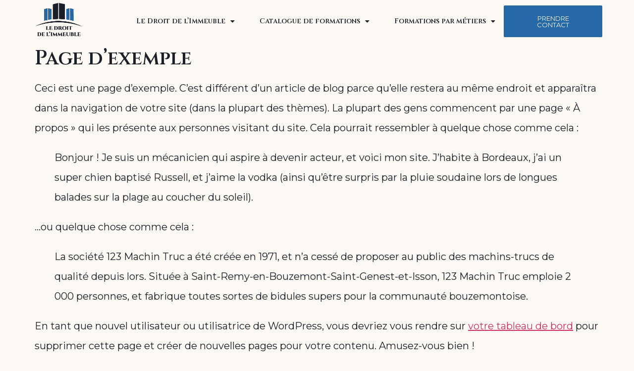

--- FILE ---
content_type: text/html; charset=UTF-8
request_url: https://droit-immeuble.com/page-d-exemple/
body_size: 14718
content:
<!doctype html>
<html lang="fr-FR">
<head>
	<meta charset="UTF-8">
		<meta name="viewport" content="width=device-width, initial-scale=1">
	<link rel="profile" href="http://gmpg.org/xfn/11">
	<title>Page d’exemple &#8211; Droit de l&#039;Immeuble</title>
<meta name='robots' content='max-image-preview:large' />
<link rel="alternate" type="application/rss+xml" title="Droit de l&#039;Immeuble &raquo; Flux" href="https://droit-immeuble.com/feed/" />
<link rel="alternate" type="application/rss+xml" title="Droit de l&#039;Immeuble &raquo; Flux des commentaires" href="https://droit-immeuble.com/comments/feed/" />
<link rel="alternate" type="application/rss+xml" title="Droit de l&#039;Immeuble &raquo; Page d’exemple Flux des commentaires" href="https://droit-immeuble.com/page-d-exemple/feed/" />
<link rel="alternate" title="oEmbed (JSON)" type="application/json+oembed" href="https://droit-immeuble.com/wp-json/oembed/1.0/embed?url=https%3A%2F%2Fdroit-immeuble.com%2Fpage-d-exemple%2F" />
<link rel="alternate" title="oEmbed (XML)" type="text/xml+oembed" href="https://droit-immeuble.com/wp-json/oembed/1.0/embed?url=https%3A%2F%2Fdroit-immeuble.com%2Fpage-d-exemple%2F&#038;format=xml" />
<style id='wp-img-auto-sizes-contain-inline-css'>
img:is([sizes=auto i],[sizes^="auto," i]){contain-intrinsic-size:3000px 1500px}
/*# sourceURL=wp-img-auto-sizes-contain-inline-css */
</style>
<style id='wp-emoji-styles-inline-css'>

	img.wp-smiley, img.emoji {
		display: inline !important;
		border: none !important;
		box-shadow: none !important;
		height: 1em !important;
		width: 1em !important;
		margin: 0 0.07em !important;
		vertical-align: -0.1em !important;
		background: none !important;
		padding: 0 !important;
	}
/*# sourceURL=wp-emoji-styles-inline-css */
</style>
<link rel='stylesheet' id='wp-block-library-css' href='https://droit-immeuble.com/wp-includes/css/dist/block-library/style.min.css?ver=6.9' media='all' />
<style id='wp-block-paragraph-inline-css'>
.is-small-text{font-size:.875em}.is-regular-text{font-size:1em}.is-large-text{font-size:2.25em}.is-larger-text{font-size:3em}.has-drop-cap:not(:focus):first-letter{float:left;font-size:8.4em;font-style:normal;font-weight:100;line-height:.68;margin:.05em .1em 0 0;text-transform:uppercase}body.rtl .has-drop-cap:not(:focus):first-letter{float:none;margin-left:.1em}p.has-drop-cap.has-background{overflow:hidden}:root :where(p.has-background){padding:1.25em 2.375em}:where(p.has-text-color:not(.has-link-color)) a{color:inherit}p.has-text-align-left[style*="writing-mode:vertical-lr"],p.has-text-align-right[style*="writing-mode:vertical-rl"]{rotate:180deg}
/*# sourceURL=https://droit-immeuble.com/wp-includes/blocks/paragraph/style.min.css */
</style>
<style id='wp-block-quote-inline-css'>
.wp-block-quote{box-sizing:border-box;overflow-wrap:break-word}.wp-block-quote.is-large:where(:not(.is-style-plain)),.wp-block-quote.is-style-large:where(:not(.is-style-plain)){margin-bottom:1em;padding:0 1em}.wp-block-quote.is-large:where(:not(.is-style-plain)) p,.wp-block-quote.is-style-large:where(:not(.is-style-plain)) p{font-size:1.5em;font-style:italic;line-height:1.6}.wp-block-quote.is-large:where(:not(.is-style-plain)) cite,.wp-block-quote.is-large:where(:not(.is-style-plain)) footer,.wp-block-quote.is-style-large:where(:not(.is-style-plain)) cite,.wp-block-quote.is-style-large:where(:not(.is-style-plain)) footer{font-size:1.125em;text-align:right}.wp-block-quote>cite{display:block}
/*# sourceURL=https://droit-immeuble.com/wp-includes/blocks/quote/style.min.css */
</style>
<style id='global-styles-inline-css'>
:root{--wp--preset--aspect-ratio--square: 1;--wp--preset--aspect-ratio--4-3: 4/3;--wp--preset--aspect-ratio--3-4: 3/4;--wp--preset--aspect-ratio--3-2: 3/2;--wp--preset--aspect-ratio--2-3: 2/3;--wp--preset--aspect-ratio--16-9: 16/9;--wp--preset--aspect-ratio--9-16: 9/16;--wp--preset--color--black: #000000;--wp--preset--color--cyan-bluish-gray: #abb8c3;--wp--preset--color--white: #ffffff;--wp--preset--color--pale-pink: #f78da7;--wp--preset--color--vivid-red: #cf2e2e;--wp--preset--color--luminous-vivid-orange: #ff6900;--wp--preset--color--luminous-vivid-amber: #fcb900;--wp--preset--color--light-green-cyan: #7bdcb5;--wp--preset--color--vivid-green-cyan: #00d084;--wp--preset--color--pale-cyan-blue: #8ed1fc;--wp--preset--color--vivid-cyan-blue: #0693e3;--wp--preset--color--vivid-purple: #9b51e0;--wp--preset--gradient--vivid-cyan-blue-to-vivid-purple: linear-gradient(135deg,rgb(6,147,227) 0%,rgb(155,81,224) 100%);--wp--preset--gradient--light-green-cyan-to-vivid-green-cyan: linear-gradient(135deg,rgb(122,220,180) 0%,rgb(0,208,130) 100%);--wp--preset--gradient--luminous-vivid-amber-to-luminous-vivid-orange: linear-gradient(135deg,rgb(252,185,0) 0%,rgb(255,105,0) 100%);--wp--preset--gradient--luminous-vivid-orange-to-vivid-red: linear-gradient(135deg,rgb(255,105,0) 0%,rgb(207,46,46) 100%);--wp--preset--gradient--very-light-gray-to-cyan-bluish-gray: linear-gradient(135deg,rgb(238,238,238) 0%,rgb(169,184,195) 100%);--wp--preset--gradient--cool-to-warm-spectrum: linear-gradient(135deg,rgb(74,234,220) 0%,rgb(151,120,209) 20%,rgb(207,42,186) 40%,rgb(238,44,130) 60%,rgb(251,105,98) 80%,rgb(254,248,76) 100%);--wp--preset--gradient--blush-light-purple: linear-gradient(135deg,rgb(255,206,236) 0%,rgb(152,150,240) 100%);--wp--preset--gradient--blush-bordeaux: linear-gradient(135deg,rgb(254,205,165) 0%,rgb(254,45,45) 50%,rgb(107,0,62) 100%);--wp--preset--gradient--luminous-dusk: linear-gradient(135deg,rgb(255,203,112) 0%,rgb(199,81,192) 50%,rgb(65,88,208) 100%);--wp--preset--gradient--pale-ocean: linear-gradient(135deg,rgb(255,245,203) 0%,rgb(182,227,212) 50%,rgb(51,167,181) 100%);--wp--preset--gradient--electric-grass: linear-gradient(135deg,rgb(202,248,128) 0%,rgb(113,206,126) 100%);--wp--preset--gradient--midnight: linear-gradient(135deg,rgb(2,3,129) 0%,rgb(40,116,252) 100%);--wp--preset--font-size--small: 13px;--wp--preset--font-size--medium: 20px;--wp--preset--font-size--large: 36px;--wp--preset--font-size--x-large: 42px;--wp--preset--spacing--20: 0.44rem;--wp--preset--spacing--30: 0.67rem;--wp--preset--spacing--40: 1rem;--wp--preset--spacing--50: 1.5rem;--wp--preset--spacing--60: 2.25rem;--wp--preset--spacing--70: 3.38rem;--wp--preset--spacing--80: 5.06rem;--wp--preset--shadow--natural: 6px 6px 9px rgba(0, 0, 0, 0.2);--wp--preset--shadow--deep: 12px 12px 50px rgba(0, 0, 0, 0.4);--wp--preset--shadow--sharp: 6px 6px 0px rgba(0, 0, 0, 0.2);--wp--preset--shadow--outlined: 6px 6px 0px -3px rgb(255, 255, 255), 6px 6px rgb(0, 0, 0);--wp--preset--shadow--crisp: 6px 6px 0px rgb(0, 0, 0);}:where(.is-layout-flex){gap: 0.5em;}:where(.is-layout-grid){gap: 0.5em;}body .is-layout-flex{display: flex;}.is-layout-flex{flex-wrap: wrap;align-items: center;}.is-layout-flex > :is(*, div){margin: 0;}body .is-layout-grid{display: grid;}.is-layout-grid > :is(*, div){margin: 0;}:where(.wp-block-columns.is-layout-flex){gap: 2em;}:where(.wp-block-columns.is-layout-grid){gap: 2em;}:where(.wp-block-post-template.is-layout-flex){gap: 1.25em;}:where(.wp-block-post-template.is-layout-grid){gap: 1.25em;}.has-black-color{color: var(--wp--preset--color--black) !important;}.has-cyan-bluish-gray-color{color: var(--wp--preset--color--cyan-bluish-gray) !important;}.has-white-color{color: var(--wp--preset--color--white) !important;}.has-pale-pink-color{color: var(--wp--preset--color--pale-pink) !important;}.has-vivid-red-color{color: var(--wp--preset--color--vivid-red) !important;}.has-luminous-vivid-orange-color{color: var(--wp--preset--color--luminous-vivid-orange) !important;}.has-luminous-vivid-amber-color{color: var(--wp--preset--color--luminous-vivid-amber) !important;}.has-light-green-cyan-color{color: var(--wp--preset--color--light-green-cyan) !important;}.has-vivid-green-cyan-color{color: var(--wp--preset--color--vivid-green-cyan) !important;}.has-pale-cyan-blue-color{color: var(--wp--preset--color--pale-cyan-blue) !important;}.has-vivid-cyan-blue-color{color: var(--wp--preset--color--vivid-cyan-blue) !important;}.has-vivid-purple-color{color: var(--wp--preset--color--vivid-purple) !important;}.has-black-background-color{background-color: var(--wp--preset--color--black) !important;}.has-cyan-bluish-gray-background-color{background-color: var(--wp--preset--color--cyan-bluish-gray) !important;}.has-white-background-color{background-color: var(--wp--preset--color--white) !important;}.has-pale-pink-background-color{background-color: var(--wp--preset--color--pale-pink) !important;}.has-vivid-red-background-color{background-color: var(--wp--preset--color--vivid-red) !important;}.has-luminous-vivid-orange-background-color{background-color: var(--wp--preset--color--luminous-vivid-orange) !important;}.has-luminous-vivid-amber-background-color{background-color: var(--wp--preset--color--luminous-vivid-amber) !important;}.has-light-green-cyan-background-color{background-color: var(--wp--preset--color--light-green-cyan) !important;}.has-vivid-green-cyan-background-color{background-color: var(--wp--preset--color--vivid-green-cyan) !important;}.has-pale-cyan-blue-background-color{background-color: var(--wp--preset--color--pale-cyan-blue) !important;}.has-vivid-cyan-blue-background-color{background-color: var(--wp--preset--color--vivid-cyan-blue) !important;}.has-vivid-purple-background-color{background-color: var(--wp--preset--color--vivid-purple) !important;}.has-black-border-color{border-color: var(--wp--preset--color--black) !important;}.has-cyan-bluish-gray-border-color{border-color: var(--wp--preset--color--cyan-bluish-gray) !important;}.has-white-border-color{border-color: var(--wp--preset--color--white) !important;}.has-pale-pink-border-color{border-color: var(--wp--preset--color--pale-pink) !important;}.has-vivid-red-border-color{border-color: var(--wp--preset--color--vivid-red) !important;}.has-luminous-vivid-orange-border-color{border-color: var(--wp--preset--color--luminous-vivid-orange) !important;}.has-luminous-vivid-amber-border-color{border-color: var(--wp--preset--color--luminous-vivid-amber) !important;}.has-light-green-cyan-border-color{border-color: var(--wp--preset--color--light-green-cyan) !important;}.has-vivid-green-cyan-border-color{border-color: var(--wp--preset--color--vivid-green-cyan) !important;}.has-pale-cyan-blue-border-color{border-color: var(--wp--preset--color--pale-cyan-blue) !important;}.has-vivid-cyan-blue-border-color{border-color: var(--wp--preset--color--vivid-cyan-blue) !important;}.has-vivid-purple-border-color{border-color: var(--wp--preset--color--vivid-purple) !important;}.has-vivid-cyan-blue-to-vivid-purple-gradient-background{background: var(--wp--preset--gradient--vivid-cyan-blue-to-vivid-purple) !important;}.has-light-green-cyan-to-vivid-green-cyan-gradient-background{background: var(--wp--preset--gradient--light-green-cyan-to-vivid-green-cyan) !important;}.has-luminous-vivid-amber-to-luminous-vivid-orange-gradient-background{background: var(--wp--preset--gradient--luminous-vivid-amber-to-luminous-vivid-orange) !important;}.has-luminous-vivid-orange-to-vivid-red-gradient-background{background: var(--wp--preset--gradient--luminous-vivid-orange-to-vivid-red) !important;}.has-very-light-gray-to-cyan-bluish-gray-gradient-background{background: var(--wp--preset--gradient--very-light-gray-to-cyan-bluish-gray) !important;}.has-cool-to-warm-spectrum-gradient-background{background: var(--wp--preset--gradient--cool-to-warm-spectrum) !important;}.has-blush-light-purple-gradient-background{background: var(--wp--preset--gradient--blush-light-purple) !important;}.has-blush-bordeaux-gradient-background{background: var(--wp--preset--gradient--blush-bordeaux) !important;}.has-luminous-dusk-gradient-background{background: var(--wp--preset--gradient--luminous-dusk) !important;}.has-pale-ocean-gradient-background{background: var(--wp--preset--gradient--pale-ocean) !important;}.has-electric-grass-gradient-background{background: var(--wp--preset--gradient--electric-grass) !important;}.has-midnight-gradient-background{background: var(--wp--preset--gradient--midnight) !important;}.has-small-font-size{font-size: var(--wp--preset--font-size--small) !important;}.has-medium-font-size{font-size: var(--wp--preset--font-size--medium) !important;}.has-large-font-size{font-size: var(--wp--preset--font-size--large) !important;}.has-x-large-font-size{font-size: var(--wp--preset--font-size--x-large) !important;}
/*# sourceURL=global-styles-inline-css */
</style>

<style id='classic-theme-styles-inline-css'>
/*! This file is auto-generated */
.wp-block-button__link{color:#fff;background-color:#32373c;border-radius:9999px;box-shadow:none;text-decoration:none;padding:calc(.667em + 2px) calc(1.333em + 2px);font-size:1.125em}.wp-block-file__button{background:#32373c;color:#fff;text-decoration:none}
/*# sourceURL=/wp-includes/css/classic-themes.min.css */
</style>
<link rel='stylesheet' id='parent-style-css' href='https://droit-immeuble.com/wp-content/themes/hello-elementor/style.css?ver=6.9' media='all' />
<link rel='stylesheet' id='child-style-css' href='https://droit-immeuble.com/wp-content/themes/hello-elementor-child/style.css?ver=0.1.0' media='all' />
<link rel='stylesheet' id='hello-elementor-css' href='https://droit-immeuble.com/wp-content/themes/hello-elementor/style.min.css?ver=2.8.1' media='all' />
<link rel='stylesheet' id='hello-elementor-theme-style-css' href='https://droit-immeuble.com/wp-content/themes/hello-elementor/theme.min.css?ver=2.8.1' media='all' />
<link rel='stylesheet' id='elementor-icons-css' href='https://droit-immeuble.com/wp-content/plugins/elementor/assets/lib/eicons/css/elementor-icons.min.css?ver=5.21.0' media='all' />
<link rel='stylesheet' id='elementor-frontend-css' href='https://droit-immeuble.com/wp-content/plugins/elementor/assets/css/frontend-lite.min.css?ver=3.15.2' media='all' />
<style id='elementor-frontend-inline-css'>
.elementor-kit-5{--e-global-color-primary:#1C1F28;--e-global-color-secondary:#FCF9F4;--e-global-color-text:#1C1F28;--e-global-color-accent:#2768A6;--e-global-typography-primary-font-family:"Cinzel";--e-global-typography-primary-font-weight:600;--e-global-typography-secondary-font-family:"Cinzel";--e-global-typography-secondary-font-weight:400;--e-global-typography-text-font-family:"Montserrat";--e-global-typography-text-font-size:20px;--e-global-typography-text-font-weight:400;--e-global-typography-text-line-height:40px;color:var( --e-global-color-primary );font-family:var( --e-global-typography-text-font-family ), Sans-serif;font-size:var( --e-global-typography-text-font-size );font-weight:var( --e-global-typography-text-font-weight );line-height:var( --e-global-typography-text-line-height );background-color:var( --e-global-color-secondary );}.elementor-kit-5 h1{font-family:var( --e-global-typography-primary-font-family ), Sans-serif;font-weight:var( --e-global-typography-primary-font-weight );}.elementor-kit-5 h2{font-family:var( --e-global-typography-primary-font-family ), Sans-serif;font-weight:var( --e-global-typography-primary-font-weight );}.elementor-kit-5 h3{font-family:var( --e-global-typography-primary-font-family ), Sans-serif;font-weight:var( --e-global-typography-primary-font-weight );}.elementor-kit-5 button,.elementor-kit-5 input[type="button"],.elementor-kit-5 input[type="submit"],.elementor-kit-5 .elementor-button{font-family:"Montserrat", Sans-serif;text-transform:uppercase;color:var( --e-global-color-accent );background-color:#FFFCF800;border-style:solid;border-width:1px 1px 1px 1px;border-color:var( --e-global-color-accent );padding:1.4em 1.4em 1.4em 1.4em;}.elementor-kit-5 button:hover,.elementor-kit-5 button:focus,.elementor-kit-5 input[type="button"]:hover,.elementor-kit-5 input[type="button"]:focus,.elementor-kit-5 input[type="submit"]:hover,.elementor-kit-5 input[type="submit"]:focus,.elementor-kit-5 .elementor-button:hover,.elementor-kit-5 .elementor-button:focus{color:var( --e-global-color-secondary );background-color:var( --e-global-color-accent );}.elementor-section.elementor-section-boxed > .elementor-container{max-width:1140px;}.e-con{--container-max-width:1140px;}.elementor-widget:not(:last-child){margin-bottom:20px;}.elementor-element{--widgets-spacing:20px;}{}h1.entry-title{display:var(--page-title-display);}.elementor-kit-5 e-page-transition{background-color:#FFBC7D;}.site-header{padding-inline-end:0px;padding-inline-start:0px;}@media(max-width:1024px){.elementor-kit-5{font-size:var( --e-global-typography-text-font-size );line-height:var( --e-global-typography-text-line-height );}.elementor-section.elementor-section-boxed > .elementor-container{max-width:1024px;}.e-con{--container-max-width:1024px;}}@media(max-width:767px){.elementor-kit-5{font-size:var( --e-global-typography-text-font-size );line-height:var( --e-global-typography-text-line-height );}.elementor-section.elementor-section-boxed > .elementor-container{max-width:767px;}.e-con{--container-max-width:767px;}}/* Start custom CSS */button {
    transform: 2s 
}/* End custom CSS */
.elementor-314 .elementor-element.elementor-element-24c329b > .elementor-container{min-height:5vh;}.elementor-314 .elementor-element.elementor-element-24c329b:not(.elementor-motion-effects-element-type-background), .elementor-314 .elementor-element.elementor-element-24c329b > .elementor-motion-effects-container > .elementor-motion-effects-layer{background-color:var( --e-global-color-secondary );}.elementor-314 .elementor-element.elementor-element-24c329b{transition:background 0.3s, border 0.3s, border-radius 0.3s, box-shadow 0.3s;padding:0% 5% 0% 5%;}.elementor-314 .elementor-element.elementor-element-24c329b > .elementor-background-overlay{transition:background 0.3s, border-radius 0.3s, opacity 0.3s;}.elementor-bc-flex-widget .elementor-314 .elementor-element.elementor-element-6f66b69c.elementor-column .elementor-widget-wrap{align-items:center;}.elementor-314 .elementor-element.elementor-element-6f66b69c.elementor-column.elementor-element[data-element_type="column"] > .elementor-widget-wrap.elementor-element-populated{align-content:center;align-items:center;}.elementor-314 .elementor-element.elementor-element-6f66b69c > .elementor-element-populated{padding:0px 0px 0px 0px;}.elementor-314 .elementor-element.elementor-element-3d6599e0{text-align:left;}.elementor-314 .elementor-element.elementor-element-3d6599e0 img{max-width:54%;}.elementor-314 .elementor-element.elementor-element-3d6599e0 > .elementor-widget-container{margin:6px 6px 6px 6px;}.elementor-bc-flex-widget .elementor-314 .elementor-element.elementor-element-501f15d.elementor-column .elementor-widget-wrap{align-items:center;}.elementor-314 .elementor-element.elementor-element-501f15d.elementor-column.elementor-element[data-element_type="column"] > .elementor-widget-wrap.elementor-element-populated{align-content:center;align-items:center;}.elementor-314 .elementor-element.elementor-element-7059150 .elementor-menu-toggle{margin-left:auto;background-color:rgba(255, 255, 255, 0);}.elementor-314 .elementor-element.elementor-element-7059150 .elementor-nav-menu .elementor-item{font-family:"Cinzel", Sans-serif;font-size:14px;font-weight:600;}.elementor-314 .elementor-element.elementor-element-7059150 .elementor-nav-menu--main .elementor-item{color:var( --e-global-color-primary );fill:var( --e-global-color-primary );padding-left:0px;padding-right:0px;padding-top:0px;padding-bottom:0px;}.elementor-314 .elementor-element.elementor-element-7059150 .elementor-nav-menu--main .elementor-item:hover,
					.elementor-314 .elementor-element.elementor-element-7059150 .elementor-nav-menu--main .elementor-item.elementor-item-active,
					.elementor-314 .elementor-element.elementor-element-7059150 .elementor-nav-menu--main .elementor-item.highlighted,
					.elementor-314 .elementor-element.elementor-element-7059150 .elementor-nav-menu--main .elementor-item:focus{color:#000000;fill:#000000;}.elementor-314 .elementor-element.elementor-element-7059150 .elementor-nav-menu--main:not(.e--pointer-framed) .elementor-item:before,
					.elementor-314 .elementor-element.elementor-element-7059150 .elementor-nav-menu--main:not(.e--pointer-framed) .elementor-item:after{background-color:#030303;}.elementor-314 .elementor-element.elementor-element-7059150 .e--pointer-framed .elementor-item:before,
					.elementor-314 .elementor-element.elementor-element-7059150 .e--pointer-framed .elementor-item:after{border-color:#030303;}.elementor-314 .elementor-element.elementor-element-7059150 .elementor-nav-menu--main .elementor-item.elementor-item-active{color:#000000;}.elementor-314 .elementor-element.elementor-element-7059150 .elementor-nav-menu--main:not(.e--pointer-framed) .elementor-item.elementor-item-active:before,
					.elementor-314 .elementor-element.elementor-element-7059150 .elementor-nav-menu--main:not(.e--pointer-framed) .elementor-item.elementor-item-active:after{background-color:#000000;}.elementor-314 .elementor-element.elementor-element-7059150 .e--pointer-framed .elementor-item.elementor-item-active:before,
					.elementor-314 .elementor-element.elementor-element-7059150 .e--pointer-framed .elementor-item.elementor-item-active:after{border-color:#000000;}.elementor-314 .elementor-element.elementor-element-7059150 .e--pointer-framed .elementor-item:before{border-width:1px;}.elementor-314 .elementor-element.elementor-element-7059150 .e--pointer-framed.e--animation-draw .elementor-item:before{border-width:0 0 1px 1px;}.elementor-314 .elementor-element.elementor-element-7059150 .e--pointer-framed.e--animation-draw .elementor-item:after{border-width:1px 1px 0 0;}.elementor-314 .elementor-element.elementor-element-7059150 .e--pointer-framed.e--animation-corners .elementor-item:before{border-width:1px 0 0 1px;}.elementor-314 .elementor-element.elementor-element-7059150 .e--pointer-framed.e--animation-corners .elementor-item:after{border-width:0 1px 1px 0;}.elementor-314 .elementor-element.elementor-element-7059150 .e--pointer-underline .elementor-item:after,
					 .elementor-314 .elementor-element.elementor-element-7059150 .e--pointer-overline .elementor-item:before,
					 .elementor-314 .elementor-element.elementor-element-7059150 .e--pointer-double-line .elementor-item:before,
					 .elementor-314 .elementor-element.elementor-element-7059150 .e--pointer-double-line .elementor-item:after{height:1px;}.elementor-314 .elementor-element.elementor-element-7059150{--e-nav-menu-horizontal-menu-item-margin:calc( 50px / 2 );}.elementor-314 .elementor-element.elementor-element-7059150 .elementor-nav-menu--main:not(.elementor-nav-menu--layout-horizontal) .elementor-nav-menu > li:not(:last-child){margin-bottom:50px;}.elementor-314 .elementor-element.elementor-element-7059150 .elementor-nav-menu--dropdown a, .elementor-314 .elementor-element.elementor-element-7059150 .elementor-menu-toggle{color:var( --e-global-color-primary );}.elementor-314 .elementor-element.elementor-element-7059150 .elementor-nav-menu--dropdown{background-color:var( --e-global-color-secondary );border-style:solid;border-color:var( --e-global-color-accent );}.elementor-314 .elementor-element.elementor-element-7059150 .elementor-nav-menu--dropdown a:hover,
					.elementor-314 .elementor-element.elementor-element-7059150 .elementor-nav-menu--dropdown a.elementor-item-active,
					.elementor-314 .elementor-element.elementor-element-7059150 .elementor-nav-menu--dropdown a.highlighted,
					.elementor-314 .elementor-element.elementor-element-7059150 .elementor-menu-toggle:hover{color:var( --e-global-color-secondary );}.elementor-314 .elementor-element.elementor-element-7059150 .elementor-nav-menu--dropdown a:hover,
					.elementor-314 .elementor-element.elementor-element-7059150 .elementor-nav-menu--dropdown a.elementor-item-active,
					.elementor-314 .elementor-element.elementor-element-7059150 .elementor-nav-menu--dropdown a.highlighted{background-color:var( --e-global-color-accent );}.elementor-314 .elementor-element.elementor-element-7059150 .elementor-nav-menu--dropdown a.elementor-item-active{color:#000000;background-color:#F2EFEC;}.elementor-314 .elementor-element.elementor-element-7059150 .elementor-nav-menu--dropdown li:not(:last-child){border-style:solid;border-color:#000000;border-bottom-width:1px;}.elementor-314 .elementor-element.elementor-element-7059150 div.elementor-menu-toggle{color:#000000;}.elementor-314 .elementor-element.elementor-element-7059150 div.elementor-menu-toggle svg{fill:#000000;}.elementor-314 .elementor-element.elementor-element-7059150 div.elementor-menu-toggle:hover{color:#ACA298;}.elementor-314 .elementor-element.elementor-element-7059150 div.elementor-menu-toggle:hover svg{fill:#ACA298;}.elementor-bc-flex-widget .elementor-314 .elementor-element.elementor-element-4b40aa54.elementor-column .elementor-widget-wrap{align-items:center;}.elementor-314 .elementor-element.elementor-element-4b40aa54.elementor-column.elementor-element[data-element_type="column"] > .elementor-widget-wrap.elementor-element-populated{align-content:center;align-items:center;}.elementor-314 .elementor-element.elementor-element-4b40aa54 > .elementor-element-populated{padding:0px 0px 0px 0px;}.elementor-314 .elementor-element.elementor-global-273 .elementor-button{fill:var( --e-global-color-secondary );color:var( --e-global-color-secondary );background-color:var( --e-global-color-accent );border-style:solid;border-color:var( --e-global-color-accent );padding:1.5em 2.5em 1.3em 2.5em;}.elementor-314 .elementor-element.elementor-global-273 .elementor-button:hover, .elementor-314 .elementor-element.elementor-global-273 .elementor-button:focus{color:var( --e-global-color-accent );background-color:#FFFFFF00;}.elementor-314 .elementor-element.elementor-global-273 .elementor-button:hover svg, .elementor-314 .elementor-element.elementor-global-273 .elementor-button:focus svg{fill:var( --e-global-color-accent );}@media(max-width:1024px){.elementor-314 .elementor-element.elementor-element-7059150 .elementor-nav-menu--dropdown{border-width:0px 0px 1px 0px;}.elementor-314 .elementor-element.elementor-element-7059150 .elementor-nav-menu--dropdown a{padding-top:20px;padding-bottom:20px;}.elementor-314 .elementor-element.elementor-element-7059150 .elementor-nav-menu--main > .elementor-nav-menu > li > .elementor-nav-menu--dropdown, .elementor-314 .elementor-element.elementor-element-7059150 .elementor-nav-menu__container.elementor-nav-menu--dropdown{margin-top:37px !important;}}@media(min-width:768px){.elementor-314 .elementor-element.elementor-element-6f66b69c{width:16.845%;}.elementor-314 .elementor-element.elementor-element-501f15d{width:65.907%;}.elementor-314 .elementor-element.elementor-element-4b40aa54{width:17.259%;}}@media(max-width:1024px) and (min-width:768px){.elementor-314 .elementor-element.elementor-element-6f66b69c{width:26%;}.elementor-314 .elementor-element.elementor-element-501f15d{width:48%;}.elementor-314 .elementor-element.elementor-element-4b40aa54{width:26%;}}@media(max-width:767px){.elementor-314 .elementor-element.elementor-element-6f66b69c{width:40%;}.elementor-314 .elementor-element.elementor-element-501f15d{width:24%;}.elementor-314 .elementor-element.elementor-element-501f15d > .elementor-element-populated{padding:0px 0px 0px 0px;}.elementor-314 .elementor-element.elementor-element-7059150 .elementor-nav-menu--main > .elementor-nav-menu > li > .elementor-nav-menu--dropdown, .elementor-314 .elementor-element.elementor-element-7059150 .elementor-nav-menu__container.elementor-nav-menu--dropdown{margin-top:16px !important;}.elementor-314 .elementor-element.elementor-element-4b40aa54{width:36%;}}
.elementor-308 .elementor-element.elementor-element-7f17c08{--spacer-size:150px;}.elementor-308 .elementor-element.elementor-element-3df480e2 > .elementor-container > .elementor-column > .elementor-widget-wrap{align-content:center;align-items:center;}.elementor-308 .elementor-element.elementor-element-3df480e2:not(.elementor-motion-effects-element-type-background), .elementor-308 .elementor-element.elementor-element-3df480e2 > .elementor-motion-effects-container > .elementor-motion-effects-layer{background-color:var( --e-global-color-accent );}.elementor-308 .elementor-element.elementor-element-3df480e2{transition:background 0.3s, border 0.3s, border-radius 0.3s, box-shadow 0.3s;padding:25px 0px 25px 0px;}.elementor-308 .elementor-element.elementor-element-3df480e2 > .elementor-background-overlay{transition:background 0.3s, border-radius 0.3s, opacity 0.3s;}.elementor-308 .elementor-element.elementor-element-17212db2{text-align:center;}.elementor-308 .elementor-element.elementor-element-17212db2 .elementor-heading-title{color:var( --e-global-color-secondary );font-size:22px;font-weight:500;}.elementor-308 .elementor-element.elementor-element-74c93164:not(.elementor-motion-effects-element-type-background), .elementor-308 .elementor-element.elementor-element-74c93164 > .elementor-motion-effects-container > .elementor-motion-effects-layer{background-color:var( --e-global-color-primary );}.elementor-308 .elementor-element.elementor-element-74c93164{transition:background 0.3s, border 0.3s, border-radius 0.3s, box-shadow 0.3s;}.elementor-308 .elementor-element.elementor-element-74c93164 > .elementor-background-overlay{transition:background 0.3s, border-radius 0.3s, opacity 0.3s;}.elementor-308 .elementor-element.elementor-element-4dd9830d > .elementor-container > .elementor-column > .elementor-widget-wrap{align-content:flex-start;align-items:flex-start;}.elementor-308 .elementor-element.elementor-element-4dd9830d:not(.elementor-motion-effects-element-type-background), .elementor-308 .elementor-element.elementor-element-4dd9830d > .elementor-motion-effects-container > .elementor-motion-effects-layer{background-color:var( --e-global-color-primary );}.elementor-308 .elementor-element.elementor-element-4dd9830d{transition:background 0.3s, border 0.3s, border-radius 0.3s, box-shadow 0.3s;margin-top:0px;margin-bottom:0px;padding:65px 0px 0px 0px;}.elementor-308 .elementor-element.elementor-element-4dd9830d > .elementor-background-overlay{transition:background 0.3s, border-radius 0.3s, opacity 0.3s;}.elementor-308 .elementor-element.elementor-element-2ae4bccd > .elementor-element-populated{margin:0px 80px 0px 0px;--e-column-margin-right:80px;--e-column-margin-left:0px;}.elementor-308 .elementor-element.elementor-element-7360d9ae .elementor-heading-title{color:var( --e-global-color-secondary );font-family:var( --e-global-typography-primary-font-family ), Sans-serif;font-weight:var( --e-global-typography-primary-font-weight );}.elementor-308 .elementor-element.elementor-element-468a622 .elementor-nav-menu .elementor-item{font-family:"Montserrat", Sans-serif;font-size:16px;font-weight:400;line-height:23px;}.elementor-308 .elementor-element.elementor-element-468a622 .elementor-nav-menu--main .elementor-item{color:var( --e-global-color-secondary );fill:var( --e-global-color-secondary );padding-left:2px;padding-right:2px;}.elementor-308 .elementor-element.elementor-element-468a622 .elementor-nav-menu--main .elementor-item:hover,
					.elementor-308 .elementor-element.elementor-element-468a622 .elementor-nav-menu--main .elementor-item.elementor-item-active,
					.elementor-308 .elementor-element.elementor-element-468a622 .elementor-nav-menu--main .elementor-item.highlighted,
					.elementor-308 .elementor-element.elementor-element-468a622 .elementor-nav-menu--main .elementor-item:focus{color:var( --e-global-color-accent );fill:var( --e-global-color-accent );}.elementor-308 .elementor-element.elementor-element-6b838374 .elementor-heading-title{color:var( --e-global-color-secondary );font-family:var( --e-global-typography-primary-font-family ), Sans-serif;font-weight:var( --e-global-typography-primary-font-weight );}.elementor-308 .elementor-element.elementor-element-594debd .elementor-nav-menu .elementor-item{font-family:"Montserrat", Sans-serif;font-size:16px;font-weight:400;line-height:23px;}.elementor-308 .elementor-element.elementor-element-594debd .elementor-nav-menu--main .elementor-item{color:var( --e-global-color-secondary );fill:var( --e-global-color-secondary );padding-left:2px;padding-right:2px;}.elementor-308 .elementor-element.elementor-element-594debd .elementor-nav-menu--main .elementor-item:hover,
					.elementor-308 .elementor-element.elementor-element-594debd .elementor-nav-menu--main .elementor-item.elementor-item-active,
					.elementor-308 .elementor-element.elementor-element-594debd .elementor-nav-menu--main .elementor-item.highlighted,
					.elementor-308 .elementor-element.elementor-element-594debd .elementor-nav-menu--main .elementor-item:focus{color:var( --e-global-color-accent );fill:var( --e-global-color-accent );}.elementor-308 .elementor-element.elementor-element-92cac09 .elementor-heading-title{color:var( --e-global-color-secondary );font-family:var( --e-global-typography-primary-font-family ), Sans-serif;font-weight:var( --e-global-typography-primary-font-weight );}.elementor-308 .elementor-element.elementor-element-93e5cc2 .elementor-nav-menu .elementor-item{font-family:"Montserrat", Sans-serif;font-size:16px;font-weight:400;line-height:23px;}.elementor-308 .elementor-element.elementor-element-93e5cc2 .elementor-nav-menu--main .elementor-item{color:var( --e-global-color-secondary );fill:var( --e-global-color-secondary );padding-left:2px;padding-right:2px;}.elementor-308 .elementor-element.elementor-element-93e5cc2 .elementor-nav-menu--main .elementor-item:hover,
					.elementor-308 .elementor-element.elementor-element-93e5cc2 .elementor-nav-menu--main .elementor-item.elementor-item-active,
					.elementor-308 .elementor-element.elementor-element-93e5cc2 .elementor-nav-menu--main .elementor-item.highlighted,
					.elementor-308 .elementor-element.elementor-element-93e5cc2 .elementor-nav-menu--main .elementor-item:focus{color:var( --e-global-color-accent );fill:var( --e-global-color-accent );}.elementor-308 .elementor-element.elementor-element-5136469{--spacer-size:30px;}.elementor-308 .elementor-element.elementor-element-e629d82{text-align:left;}.elementor-308 .elementor-element.elementor-element-e629d82 img{width:57%;}.elementor-308 .elementor-element.elementor-element-38145d2c:not(.elementor-motion-effects-element-type-background), .elementor-308 .elementor-element.elementor-element-38145d2c > .elementor-motion-effects-container > .elementor-motion-effects-layer{background-color:var( --e-global-color-primary );}.elementor-308 .elementor-element.elementor-element-38145d2c{transition:background 0.3s, border 0.3s, border-radius 0.3s, box-shadow 0.3s;padding:25px 0px 25px 0px;}.elementor-308 .elementor-element.elementor-element-38145d2c > .elementor-background-overlay{transition:background 0.3s, border-radius 0.3s, opacity 0.3s;}.elementor-308 .elementor-element.elementor-element-7cecb780{--divider-border-style:solid;--divider-color:rgba(255,255,255,0.21);--divider-border-width:1px;}.elementor-308 .elementor-element.elementor-element-7cecb780 .elementor-divider-separator{width:100%;}.elementor-308 .elementor-element.elementor-element-7cecb780 .elementor-divider{padding-top:15px;padding-bottom:15px;}.elementor-308 .elementor-element.elementor-element-1b2666dc .elementor-heading-title{color:rgba(255,255,255,0.39);font-size:14px;font-weight:300;}.elementor-308 .elementor-element.elementor-element-66393cb{text-align:right;}.elementor-308 .elementor-element.elementor-element-66393cb .elementor-heading-title{color:rgba(255,255,255,0.39);font-size:14px;font-weight:300;}@media(max-width:1024px) and (min-width:768px){.elementor-308 .elementor-element.elementor-element-2ae4bccd{width:100%;}.elementor-308 .elementor-element.elementor-element-83cd237{width:30%;}.elementor-308 .elementor-element.elementor-element-4a5bf876{width:30%;}.elementor-308 .elementor-element.elementor-element-2a1aee8b{width:30%;}}@media(max-width:1024px){.elementor-308 .elementor-element.elementor-element-3df480e2{padding:25px 20px 25px 20px;}.elementor-308 .elementor-element.elementor-element-17212db2 .elementor-heading-title{font-size:20px;line-height:35px;}.elementor-308 .elementor-element.elementor-element-4dd9830d{padding:25px 20px 0px 20px;}.elementor-308 .elementor-element.elementor-element-2ae4bccd > .elementor-element-populated{margin:30px 0px 30px 0px;--e-column-margin-right:0px;--e-column-margin-left:0px;}.elementor-308 .elementor-element.elementor-element-b9524c9 img{width:59%;}.elementor-308 .elementor-element.elementor-element-e629d82{text-align:center;}.elementor-308 .elementor-element.elementor-element-38145d2c{padding:30px 20px 0px 20px;}.elementor-308 .elementor-element.elementor-element-3a127a1b{padding:0px 0px 020px 0px;}.elementor-308 .elementor-element.elementor-element-1b2666dc .elementor-heading-title{font-size:12px;}.elementor-308 .elementor-element.elementor-element-66393cb .elementor-heading-title{font-size:12px;}}@media(max-width:767px){.elementor-308 .elementor-element.elementor-element-3df480e2{padding:20px 20px 20px 20px;}.elementor-308 .elementor-element.elementor-element-4dd9830d{padding:25px 25px 0px 25px;}.elementor-308 .elementor-element.elementor-element-2ae4bccd > .elementor-element-populated{margin:0px 0px 30px 0px;--e-column-margin-right:0px;--e-column-margin-left:0px;padding:0px 0px 0px 0px;}.elementor-308 .elementor-element.elementor-element-83cd237{width:50%;}.elementor-308 .elementor-element.elementor-element-4a5bf876{width:50%;}.elementor-308 .elementor-element.elementor-element-2a1aee8b{width:50%;}.elementor-308 .elementor-element.elementor-element-2a1aee8b > .elementor-element-populated{margin:30px 0px 0px 0px;--e-column-margin-right:0px;--e-column-margin-left:0px;}.elementor-308 .elementor-element.elementor-element-38145d2c{padding:0px 20px 0px 20px;}.elementor-308 .elementor-element.elementor-element-45e9f46 > .elementor-element-populated{padding:25px 0px 0px 0px;}.elementor-308 .elementor-element.elementor-element-3a127a1b{margin-top:0px;margin-bottom:20px;}.elementor-308 .elementor-element.elementor-element-1b2666dc{text-align:center;}.elementor-308 .elementor-element.elementor-element-7f68b8e1 > .elementor-element-populated{padding:0px 0px 0px 0px;}.elementor-308 .elementor-element.elementor-element-66393cb{text-align:center;}}/* Start custom CSS for section, class: .elementor-element-3df480e2 */.footer-contact:hover {
    background-color: black;
}/* End custom CSS */
/*# sourceURL=elementor-frontend-inline-css */
</style>
<link rel='stylesheet' id='swiper-css' href='https://droit-immeuble.com/wp-content/plugins/elementor/assets/lib/swiper/css/swiper.min.css?ver=5.3.6' media='all' />
<link rel='stylesheet' id='elementor-pro-css' href='https://droit-immeuble.com/wp-content/plugins/elementor-pro/assets/css/frontend-lite.min.css?ver=3.15.1' media='all' />
<link rel='stylesheet' id='font-awesome-5-all-css' href='https://droit-immeuble.com/wp-content/plugins/elementor/assets/lib/font-awesome/css/all.min.css?ver=3.15.2' media='all' />
<link rel='stylesheet' id='font-awesome-4-shim-css' href='https://droit-immeuble.com/wp-content/plugins/elementor/assets/lib/font-awesome/css/v4-shims.min.css?ver=3.15.2' media='all' />
<link rel='stylesheet' id='google-fonts-1-css' href='https://fonts.googleapis.com/css?family=Cinzel%3A100%2C100italic%2C200%2C200italic%2C300%2C300italic%2C400%2C400italic%2C500%2C500italic%2C600%2C600italic%2C700%2C700italic%2C800%2C800italic%2C900%2C900italic%7CMontserrat%3A100%2C100italic%2C200%2C200italic%2C300%2C300italic%2C400%2C400italic%2C500%2C500italic%2C600%2C600italic%2C700%2C700italic%2C800%2C800italic%2C900%2C900italic&#038;display=auto&#038;ver=6.9' media='all' />
<link rel='stylesheet' id='elementor-icons-shared-0-css' href='https://droit-immeuble.com/wp-content/plugins/elementor/assets/lib/font-awesome/css/fontawesome.min.css?ver=5.15.3' media='all' />
<link rel='stylesheet' id='elementor-icons-fa-solid-css' href='https://droit-immeuble.com/wp-content/plugins/elementor/assets/lib/font-awesome/css/solid.min.css?ver=5.15.3' media='all' />
<link rel="preconnect" href="https://fonts.gstatic.com/" crossorigin><script src="https://droit-immeuble.com/wp-includes/js/jquery/jquery.min.js?ver=3.7.1" id="jquery-core-js"></script>
<script src="https://droit-immeuble.com/wp-includes/js/jquery/jquery-migrate.min.js?ver=3.4.1" id="jquery-migrate-js"></script>
<script src="https://droit-immeuble.com/wp-content/themes/hello-elementor-child/js/anim.js?ver=6.9" id="anim-js"></script>
<script src="https://droit-immeuble.com/wp-content/plugins/elementor/assets/lib/font-awesome/js/v4-shims.min.js?ver=3.15.2" id="font-awesome-4-shim-js"></script>
<link rel="https://api.w.org/" href="https://droit-immeuble.com/wp-json/" /><link rel="alternate" title="JSON" type="application/json" href="https://droit-immeuble.com/wp-json/wp/v2/pages/2" /><link rel="EditURI" type="application/rsd+xml" title="RSD" href="https://droit-immeuble.com/xmlrpc.php?rsd" />
<meta name="generator" content="WordPress 6.9" />
<link rel="canonical" href="https://droit-immeuble.com/page-d-exemple/" />
<link rel='shortlink' href='https://droit-immeuble.com/?p=2' />
<meta name="generator" content="Elementor 3.15.2; features: e_dom_optimization, e_optimized_assets_loading, e_optimized_css_loading, additional_custom_breakpoints; settings: css_print_method-internal, google_font-enabled, font_display-auto">
<link rel="icon" href="https://droit-immeuble.com/wp-content/uploads/2021/09/cropped-favicon-droit-immeuble-32x32.png" sizes="32x32" />
<link rel="icon" href="https://droit-immeuble.com/wp-content/uploads/2021/09/cropped-favicon-droit-immeuble-192x192.png" sizes="192x192" />
<link rel="apple-touch-icon" href="https://droit-immeuble.com/wp-content/uploads/2021/09/cropped-favicon-droit-immeuble-180x180.png" />
<meta name="msapplication-TileImage" content="https://droit-immeuble.com/wp-content/uploads/2021/09/cropped-favicon-droit-immeuble-270x270.png" />
</head>
<body class="wp-singular page-template-default page page-id-2 wp-custom-logo wp-theme-hello-elementor wp-child-theme-hello-elementor-child elementor-default elementor-kit-5">

		<div data-elementor-type="header" data-elementor-id="314" class="elementor elementor-314 elementor-location-header" data-elementor-post-type="elementor_library">
								<section class="elementor-section elementor-top-section elementor-element elementor-element-24c329b elementor-section-full_width elementor-section-height-min-height elementor-section-items-stretch elementor-section-height-default" data-id="24c329b" data-element_type="section" data-settings="{&quot;background_background&quot;:&quot;classic&quot;}">
						<div class="elementor-container elementor-column-gap-default">
					<div class="elementor-column elementor-col-25 elementor-top-column elementor-element elementor-element-6f66b69c" data-id="6f66b69c" data-element_type="column">
			<div class="elementor-widget-wrap elementor-element-populated">
								<div class="elementor-element elementor-element-3d6599e0 elementor-widget elementor-widget-image" data-id="3d6599e0" data-element_type="widget" data-widget_type="image.default">
				<div class="elementor-widget-container">
			<style>/*! elementor - v3.15.0 - 09-08-2023 */
.elementor-widget-image{text-align:center}.elementor-widget-image a{display:inline-block}.elementor-widget-image a img[src$=".svg"]{width:48px}.elementor-widget-image img{vertical-align:middle;display:inline-block}</style>													<a href="https://droit-immeuble.com">
							<img width="3754" height="2832" src="https://droit-immeuble.com/wp-content/uploads/2021/09/cropped-Fichier-5@4x.png" class="attachment-full size-full wp-image-508" alt="" srcset="https://droit-immeuble.com/wp-content/uploads/2021/09/cropped-Fichier-5@4x.png 3754w, https://droit-immeuble.com/wp-content/uploads/2021/09/cropped-Fichier-5@4x-300x226.png 300w, https://droit-immeuble.com/wp-content/uploads/2021/09/cropped-Fichier-5@4x-1024x773.png 1024w, https://droit-immeuble.com/wp-content/uploads/2021/09/cropped-Fichier-5@4x-768x579.png 768w, https://droit-immeuble.com/wp-content/uploads/2021/09/cropped-Fichier-5@4x-1536x1159.png 1536w, https://droit-immeuble.com/wp-content/uploads/2021/09/cropped-Fichier-5@4x-2048x1545.png 2048w" sizes="(max-width: 3754px) 100vw, 3754px" />								</a>
															</div>
				</div>
					</div>
		</div>
				<div class="elementor-column elementor-col-50 elementor-top-column elementor-element elementor-element-501f15d" data-id="501f15d" data-element_type="column">
			<div class="elementor-widget-wrap elementor-element-populated">
								<div class="elementor-element elementor-element-7059150 elementor-nav-menu__align-center elementor-nav-menu--stretch elementor-nav-menu__text-align-center elementor-nav-menu--dropdown-tablet elementor-nav-menu--toggle elementor-nav-menu--burger elementor-widget elementor-widget-nav-menu" data-id="7059150" data-element_type="widget" data-settings="{&quot;full_width&quot;:&quot;stretch&quot;,&quot;layout&quot;:&quot;horizontal&quot;,&quot;submenu_icon&quot;:{&quot;value&quot;:&quot;&lt;i class=\&quot;fas fa-caret-down\&quot;&gt;&lt;\/i&gt;&quot;,&quot;library&quot;:&quot;fa-solid&quot;},&quot;toggle&quot;:&quot;burger&quot;}" data-widget_type="nav-menu.default">
				<div class="elementor-widget-container">
			<link rel="stylesheet" href="https://droit-immeuble.com/wp-content/plugins/elementor-pro/assets/css/widget-nav-menu.min.css">			<nav class="elementor-nav-menu--main elementor-nav-menu__container elementor-nav-menu--layout-horizontal e--pointer-underline e--animation-slide">
				<ul id="menu-1-7059150" class="elementor-nav-menu"><li class="menu-item menu-item-type-custom menu-item-object-custom menu-item-has-children menu-item-348"><a href="#" class="elementor-item elementor-item-anchor">Le Droit de l&rsquo;Immeuble</a>
<ul class="sub-menu elementor-nav-menu--dropdown">
	<li class="menu-item menu-item-type-post_type menu-item-object-page menu-item-349"><a href="https://droit-immeuble.com/a-propos/" class="elementor-sub-item">À propos</a></li>
	<li class="menu-item menu-item-type-taxonomy menu-item-object-categoriesintervenant menu-item-592"><a href="https://droit-immeuble.com/categories-intervenant/intervenant/" class="elementor-sub-item">Nos formateurs</a></li>
	<li class="menu-item menu-item-type-post_type menu-item-object-page menu-item-350"><a href="https://droit-immeuble.com/charte-qualite/" class="elementor-sub-item">Charte qualité</a></li>
	<li class="menu-item menu-item-type-post_type menu-item-object-page menu-item-351"><a href="https://droit-immeuble.com/modalites-pedagogiques/" class="elementor-sub-item">Modalités pédagogiques</a></li>
</ul>
</li>
<li class="menu-item menu-item-type-custom menu-item-object-custom menu-item-has-children menu-item-352"><a href="#" class="elementor-item elementor-item-anchor">Catalogue de formations</a>
<ul class="sub-menu elementor-nav-menu--dropdown">
	<li class="menu-item menu-item-type-taxonomy menu-item-object-formation menu-item-937"><a href="https://droit-immeuble.com/formations/droit-construction/" class="elementor-sub-item">Droit de la construction</a></li>
	<li class="menu-item menu-item-type-taxonomy menu-item-object-formation menu-item-940"><a href="https://droit-immeuble.com/formations/droit-copropriete/" class="elementor-sub-item">Droit de la copropriété</a></li>
	<li class="menu-item menu-item-type-taxonomy menu-item-object-formation menu-item-941"><a href="https://droit-immeuble.com/formations/vente-immobiliere/" class="elementor-sub-item">Vente immobilière</a></li>
	<li class="menu-item menu-item-type-taxonomy menu-item-object-formation menu-item-942"><a href="https://droit-immeuble.com/formations/baux-habitation-baux-mixtes/" class="elementor-sub-item">Baux d&rsquo;habitation et baux mixtes</a></li>
	<li class="menu-item menu-item-type-taxonomy menu-item-object-formation menu-item-939"><a href="https://droit-immeuble.com/formations/urbanisme/" class="elementor-sub-item">Urbanisme</a></li>
	<li class="menu-item menu-item-type-taxonomy menu-item-object-formation menu-item-938"><a href="https://droit-immeuble.com/formations/baux-commerciaux/" class="elementor-sub-item">Baux commerciaux</a></li>
</ul>
</li>
<li class="menu-item menu-item-type-custom menu-item-object-custom menu-item-has-children menu-item-353"><a href="#" class="elementor-item elementor-item-anchor">Formations par métiers</a>
<ul class="sub-menu elementor-nav-menu--dropdown">
	<li class="menu-item menu-item-type-taxonomy menu-item-object-profession menu-item-943"><a href="https://droit-immeuble.com/professions/artisans-entrepreneurs-batiment/" class="elementor-sub-item">Artisans et entrepreneurs du bâtiment</a></li>
	<li class="menu-item menu-item-type-taxonomy menu-item-object-profession menu-item-944"><a href="https://droit-immeuble.com/professions/constructeurs-maisons-individuelles/" class="elementor-sub-item">Constructeurs de maisons individuelles</a></li>
	<li class="menu-item menu-item-type-taxonomy menu-item-object-profession menu-item-945"><a href="https://droit-immeuble.com/professions/juristes/" class="elementor-sub-item">Juristes hors-construction</a></li>
	<li class="menu-item menu-item-type-taxonomy menu-item-object-profession menu-item-946"><a href="https://droit-immeuble.com/professions/promoteurs-immobiliers/" class="elementor-sub-item">Promoteurs immobiliers</a></li>
</ul>
</li>
</ul>			</nav>
					<div class="elementor-menu-toggle" role="button" tabindex="0" aria-label="Permuter le menu" aria-expanded="false">
			<i aria-hidden="true" role="presentation" class="elementor-menu-toggle__icon--open eicon-menu-bar"></i><i aria-hidden="true" role="presentation" class="elementor-menu-toggle__icon--close eicon-close"></i>			<span class="elementor-screen-only">Menu</span>
		</div>
					<nav class="elementor-nav-menu--dropdown elementor-nav-menu__container" aria-hidden="true">
				<ul id="menu-2-7059150" class="elementor-nav-menu"><li class="menu-item menu-item-type-custom menu-item-object-custom menu-item-has-children menu-item-348"><a href="#" class="elementor-item elementor-item-anchor" tabindex="-1">Le Droit de l&rsquo;Immeuble</a>
<ul class="sub-menu elementor-nav-menu--dropdown">
	<li class="menu-item menu-item-type-post_type menu-item-object-page menu-item-349"><a href="https://droit-immeuble.com/a-propos/" class="elementor-sub-item" tabindex="-1">À propos</a></li>
	<li class="menu-item menu-item-type-taxonomy menu-item-object-categoriesintervenant menu-item-592"><a href="https://droit-immeuble.com/categories-intervenant/intervenant/" class="elementor-sub-item" tabindex="-1">Nos formateurs</a></li>
	<li class="menu-item menu-item-type-post_type menu-item-object-page menu-item-350"><a href="https://droit-immeuble.com/charte-qualite/" class="elementor-sub-item" tabindex="-1">Charte qualité</a></li>
	<li class="menu-item menu-item-type-post_type menu-item-object-page menu-item-351"><a href="https://droit-immeuble.com/modalites-pedagogiques/" class="elementor-sub-item" tabindex="-1">Modalités pédagogiques</a></li>
</ul>
</li>
<li class="menu-item menu-item-type-custom menu-item-object-custom menu-item-has-children menu-item-352"><a href="#" class="elementor-item elementor-item-anchor" tabindex="-1">Catalogue de formations</a>
<ul class="sub-menu elementor-nav-menu--dropdown">
	<li class="menu-item menu-item-type-taxonomy menu-item-object-formation menu-item-937"><a href="https://droit-immeuble.com/formations/droit-construction/" class="elementor-sub-item" tabindex="-1">Droit de la construction</a></li>
	<li class="menu-item menu-item-type-taxonomy menu-item-object-formation menu-item-940"><a href="https://droit-immeuble.com/formations/droit-copropriete/" class="elementor-sub-item" tabindex="-1">Droit de la copropriété</a></li>
	<li class="menu-item menu-item-type-taxonomy menu-item-object-formation menu-item-941"><a href="https://droit-immeuble.com/formations/vente-immobiliere/" class="elementor-sub-item" tabindex="-1">Vente immobilière</a></li>
	<li class="menu-item menu-item-type-taxonomy menu-item-object-formation menu-item-942"><a href="https://droit-immeuble.com/formations/baux-habitation-baux-mixtes/" class="elementor-sub-item" tabindex="-1">Baux d&rsquo;habitation et baux mixtes</a></li>
	<li class="menu-item menu-item-type-taxonomy menu-item-object-formation menu-item-939"><a href="https://droit-immeuble.com/formations/urbanisme/" class="elementor-sub-item" tabindex="-1">Urbanisme</a></li>
	<li class="menu-item menu-item-type-taxonomy menu-item-object-formation menu-item-938"><a href="https://droit-immeuble.com/formations/baux-commerciaux/" class="elementor-sub-item" tabindex="-1">Baux commerciaux</a></li>
</ul>
</li>
<li class="menu-item menu-item-type-custom menu-item-object-custom menu-item-has-children menu-item-353"><a href="#" class="elementor-item elementor-item-anchor" tabindex="-1">Formations par métiers</a>
<ul class="sub-menu elementor-nav-menu--dropdown">
	<li class="menu-item menu-item-type-taxonomy menu-item-object-profession menu-item-943"><a href="https://droit-immeuble.com/professions/artisans-entrepreneurs-batiment/" class="elementor-sub-item" tabindex="-1">Artisans et entrepreneurs du bâtiment</a></li>
	<li class="menu-item menu-item-type-taxonomy menu-item-object-profession menu-item-944"><a href="https://droit-immeuble.com/professions/constructeurs-maisons-individuelles/" class="elementor-sub-item" tabindex="-1">Constructeurs de maisons individuelles</a></li>
	<li class="menu-item menu-item-type-taxonomy menu-item-object-profession menu-item-945"><a href="https://droit-immeuble.com/professions/juristes/" class="elementor-sub-item" tabindex="-1">Juristes hors-construction</a></li>
	<li class="menu-item menu-item-type-taxonomy menu-item-object-profession menu-item-946"><a href="https://droit-immeuble.com/professions/promoteurs-immobiliers/" class="elementor-sub-item" tabindex="-1">Promoteurs immobiliers</a></li>
</ul>
</li>
</ul>			</nav>
				</div>
				</div>
					</div>
		</div>
				<div class="elementor-column elementor-col-25 elementor-top-column elementor-element elementor-element-4b40aa54" data-id="4b40aa54" data-element_type="column">
			<div class="elementor-widget-wrap elementor-element-populated">
								<div class="elementor-element elementor-element-92ccafc elementor-align-center elementor-widget elementor-widget-global elementor-global-273 elementor-widget-button" data-id="92ccafc" data-element_type="widget" data-widget_type="button.default">
				<div class="elementor-widget-container">
					<div class="elementor-button-wrapper">
			<a class="elementor-button elementor-button-link elementor-size-xs" href="https://droit-immeuble.com/contact/">
						<span class="elementor-button-content-wrapper">
						<span class="elementor-button-text">prendre contact</span>
		</span>
					</a>
		</div>
				</div>
				</div>
					</div>
		</div>
							</div>
		</section>
						</div>
		
<main id="content" class="site-main post-2 page type-page status-publish hentry">

			<header class="page-header">
			<h1 class="entry-title">Page d’exemple</h1>		</header>
	
	<div class="page-content">
		
<p>Ceci est une page d’exemple. C’est différent d’un article de blog parce qu’elle restera au même endroit et apparaîtra dans la navigation de votre site (dans la plupart des thèmes). La plupart des gens commencent par une page « À propos » qui les présente aux personnes visitant du site. Cela pourrait ressembler à quelque chose comme cela :</p>



<blockquote class="wp-block-quote is-layout-flow wp-block-quote-is-layout-flow"><p>Bonjour ! Je suis un mécanicien qui aspire à devenir acteur, et voici mon site. J’habite à Bordeaux, j’ai un super chien baptisé Russell, et j’aime la vodka (ainsi qu’être surpris par la pluie soudaine lors de longues balades sur la plage au coucher du soleil).</p></blockquote>



<p>…ou quelque chose comme cela :</p>



<blockquote class="wp-block-quote is-layout-flow wp-block-quote-is-layout-flow"><p>La société 123 Machin Truc a été créée en 1971, et n’a cessé de proposer au public des machins-trucs de qualité depuis lors. Située à Saint-Remy-en-Bouzemont-Saint-Genest-et-Isson, 123 Machin Truc emploie 2 000 personnes, et fabrique toutes sortes de bidules supers pour la communauté bouzemontoise.</p></blockquote>



<p>En tant que nouvel utilisateur ou utilisatrice de WordPress, vous devriez vous rendre sur <a href="http://localhost:8888/droit-immeuble/wp-admin/">votre tableau de bord</a> pour supprimer cette page et créer de nouvelles pages pour votre contenu. Amusez-vous bien !</p>
		<div class="post-tags">
					</div>
			</div>

	
</main>

			<div data-elementor-type="footer" data-elementor-id="308" class="elementor elementor-308 elementor-location-footer" data-elementor-post-type="elementor_library">
								<section class="elementor-section elementor-top-section elementor-element elementor-element-0192857 elementor-section-boxed elementor-section-height-default elementor-section-height-default" data-id="0192857" data-element_type="section">
						<div class="elementor-container elementor-column-gap-default">
					<div class="elementor-column elementor-col-100 elementor-top-column elementor-element elementor-element-3acc7cf" data-id="3acc7cf" data-element_type="column">
			<div class="elementor-widget-wrap elementor-element-populated">
								<div class="elementor-element elementor-element-7f17c08 elementor-widget elementor-widget-spacer" data-id="7f17c08" data-element_type="widget" data-widget_type="spacer.default">
				<div class="elementor-widget-container">
			<style>/*! elementor - v3.15.0 - 09-08-2023 */
.elementor-column .elementor-spacer-inner{height:var(--spacer-size)}.e-con{--container-widget-width:100%}.e-con-inner>.elementor-widget-spacer,.e-con>.elementor-widget-spacer{width:var(--container-widget-width,var(--spacer-size));--align-self:var(--container-widget-align-self,initial);--flex-shrink:0}.e-con-inner>.elementor-widget-spacer>.elementor-widget-container,.e-con-inner>.elementor-widget-spacer>.elementor-widget-container>.elementor-spacer,.e-con>.elementor-widget-spacer>.elementor-widget-container,.e-con>.elementor-widget-spacer>.elementor-widget-container>.elementor-spacer{height:100%}.e-con-inner>.elementor-widget-spacer>.elementor-widget-container>.elementor-spacer>.elementor-spacer-inner,.e-con>.elementor-widget-spacer>.elementor-widget-container>.elementor-spacer>.elementor-spacer-inner{height:var(--container-widget-height,var(--spacer-size))}</style>		<div class="elementor-spacer">
			<div class="elementor-spacer-inner"></div>
		</div>
				</div>
				</div>
					</div>
		</div>
							</div>
		</section>
				<section class="elementor-section elementor-top-section elementor-element elementor-element-3df480e2 footer-contact elementor-section-full_width elementor-section-content-middle elementor-section-stretched elementor-section-height-default elementor-section-height-default" data-id="3df480e2" data-element_type="section" data-settings="{&quot;background_background&quot;:&quot;classic&quot;,&quot;stretch_section&quot;:&quot;section-stretched&quot;}">
						<div class="elementor-container elementor-column-gap-default">
					<div class="elementor-column elementor-col-100 elementor-top-column elementor-element elementor-element-3378bf92" data-id="3378bf92" data-element_type="column">
			<div class="elementor-widget-wrap elementor-element-populated">
								<div class="elementor-element elementor-element-17212db2 elementor-widget elementor-widget-heading" data-id="17212db2" data-element_type="widget" data-widget_type="heading.default">
				<div class="elementor-widget-container">
			<style>/*! elementor - v3.15.0 - 09-08-2023 */
.elementor-heading-title{padding:0;margin:0;line-height:1}.elementor-widget-heading .elementor-heading-title[class*=elementor-size-]>a{color:inherit;font-size:inherit;line-height:inherit}.elementor-widget-heading .elementor-heading-title.elementor-size-small{font-size:15px}.elementor-widget-heading .elementor-heading-title.elementor-size-medium{font-size:19px}.elementor-widget-heading .elementor-heading-title.elementor-size-large{font-size:29px}.elementor-widget-heading .elementor-heading-title.elementor-size-xl{font-size:39px}.elementor-widget-heading .elementor-heading-title.elementor-size-xxl{font-size:59px}</style><h3 class="elementor-heading-title elementor-size-default"><a href="https://droit-immeuble.com/contact/">Prendre contact</a></h3>		</div>
				</div>
					</div>
		</div>
							</div>
		</section>
				<section class="elementor-section elementor-top-section elementor-element elementor-element-74c93164 elementor-section-boxed elementor-section-height-default elementor-section-height-default" data-id="74c93164" data-element_type="section" data-settings="{&quot;background_background&quot;:&quot;classic&quot;}">
						<div class="elementor-container elementor-column-gap-no">
					<div class="elementor-column elementor-col-100 elementor-top-column elementor-element elementor-element-4c492f20" data-id="4c492f20" data-element_type="column">
			<div class="elementor-widget-wrap elementor-element-populated">
								<section class="elementor-section elementor-inner-section elementor-element elementor-element-4dd9830d elementor-section-content-top elementor-section-boxed elementor-section-height-default elementor-section-height-default" data-id="4dd9830d" data-element_type="section" data-settings="{&quot;background_background&quot;:&quot;classic&quot;}">
						<div class="elementor-container elementor-column-gap-no">
					<div class="elementor-column elementor-col-25 elementor-inner-column elementor-element elementor-element-2ae4bccd" data-id="2ae4bccd" data-element_type="column">
			<div class="elementor-widget-wrap elementor-element-populated">
								<div class="elementor-element elementor-element-b9524c9 elementor-widget elementor-widget-image" data-id="b9524c9" data-element_type="widget" data-widget_type="image.default">
				<div class="elementor-widget-container">
															<img width="1286" height="970" src="https://droit-immeuble.com/wp-content/uploads/2021/09/droit-immeuble-blanc@4x.png" class="attachment-full size-full wp-image-505" alt="" loading="lazy" srcset="https://droit-immeuble.com/wp-content/uploads/2021/09/droit-immeuble-blanc@4x.png 1286w, https://droit-immeuble.com/wp-content/uploads/2021/09/droit-immeuble-blanc@4x-300x226.png 300w, https://droit-immeuble.com/wp-content/uploads/2021/09/droit-immeuble-blanc@4x-1024x772.png 1024w, https://droit-immeuble.com/wp-content/uploads/2021/09/droit-immeuble-blanc@4x-768x579.png 768w" sizes="auto, (max-width: 1286px) 100vw, 1286px" />															</div>
				</div>
					</div>
		</div>
				<div class="elementor-column elementor-col-25 elementor-inner-column elementor-element elementor-element-83cd237" data-id="83cd237" data-element_type="column">
			<div class="elementor-widget-wrap elementor-element-populated">
								<div class="elementor-element elementor-element-7360d9ae elementor-widget elementor-widget-heading" data-id="7360d9ae" data-element_type="widget" data-widget_type="heading.default">
				<div class="elementor-widget-container">
			<p class="elementor-heading-title elementor-size-default">À Propos</p>		</div>
				</div>
				<div class="elementor-element elementor-element-468a622 elementor-nav-menu__align-left elementor-nav-menu--dropdown-none elementor-widget elementor-widget-nav-menu" data-id="468a622" data-element_type="widget" data-settings="{&quot;layout&quot;:&quot;vertical&quot;,&quot;submenu_icon&quot;:{&quot;value&quot;:&quot;&lt;i class=\&quot;\&quot;&gt;&lt;\/i&gt;&quot;,&quot;library&quot;:&quot;&quot;}}" data-widget_type="nav-menu.default">
				<div class="elementor-widget-container">
						<nav class="elementor-nav-menu--main elementor-nav-menu__container elementor-nav-menu--layout-vertical e--pointer-none">
				<ul id="menu-1-468a622" class="elementor-nav-menu sm-vertical"><li class="menu-item menu-item-type-post_type menu-item-object-page menu-item-368"><a href="https://droit-immeuble.com/a-propos/" class="elementor-item">À propos</a></li>
<li class="menu-item menu-item-type-post_type menu-item-object-page menu-item-370"><a href="https://droit-immeuble.com/contact/" class="elementor-item">Contact</a></li>
<li class="menu-item menu-item-type-post_type menu-item-object-page menu-item-369"><a href="https://droit-immeuble.com/charte-qualite/" class="elementor-item">Charte qualité</a></li>
<li class="menu-item menu-item-type-post_type menu-item-object-page menu-item-371"><a href="https://droit-immeuble.com/modalites-pedagogiques/" class="elementor-item">Modalités pédagogiques</a></li>
<li class="menu-item menu-item-type-custom menu-item-object-custom menu-item-372"><a href="https://droit-immeuble.com/wp-content/uploads/2024/02/livret-daccueil-droit-de-limmeuble-version-5-janv.-2024.docx-1.pdf" class="elementor-item">Livret d&rsquo;accueil</a></li>
</ul>			</nav>
						<nav class="elementor-nav-menu--dropdown elementor-nav-menu__container" aria-hidden="true">
				<ul id="menu-2-468a622" class="elementor-nav-menu sm-vertical"><li class="menu-item menu-item-type-post_type menu-item-object-page menu-item-368"><a href="https://droit-immeuble.com/a-propos/" class="elementor-item" tabindex="-1">À propos</a></li>
<li class="menu-item menu-item-type-post_type menu-item-object-page menu-item-370"><a href="https://droit-immeuble.com/contact/" class="elementor-item" tabindex="-1">Contact</a></li>
<li class="menu-item menu-item-type-post_type menu-item-object-page menu-item-369"><a href="https://droit-immeuble.com/charte-qualite/" class="elementor-item" tabindex="-1">Charte qualité</a></li>
<li class="menu-item menu-item-type-post_type menu-item-object-page menu-item-371"><a href="https://droit-immeuble.com/modalites-pedagogiques/" class="elementor-item" tabindex="-1">Modalités pédagogiques</a></li>
<li class="menu-item menu-item-type-custom menu-item-object-custom menu-item-372"><a href="https://droit-immeuble.com/wp-content/uploads/2024/02/livret-daccueil-droit-de-limmeuble-version-5-janv.-2024.docx-1.pdf" class="elementor-item" tabindex="-1">Livret d&rsquo;accueil</a></li>
</ul>			</nav>
				</div>
				</div>
					</div>
		</div>
				<div class="elementor-column elementor-col-25 elementor-inner-column elementor-element elementor-element-4a5bf876" data-id="4a5bf876" data-element_type="column">
			<div class="elementor-widget-wrap elementor-element-populated">
								<div class="elementor-element elementor-element-6b838374 elementor-widget elementor-widget-heading" data-id="6b838374" data-element_type="widget" data-widget_type="heading.default">
				<div class="elementor-widget-container">
			<p class="elementor-heading-title elementor-size-default">Nos formations</p>		</div>
				</div>
				<div class="elementor-element elementor-element-594debd elementor-nav-menu__align-left elementor-nav-menu--dropdown-none elementor-widget elementor-widget-nav-menu" data-id="594debd" data-element_type="widget" data-settings="{&quot;layout&quot;:&quot;vertical&quot;,&quot;submenu_icon&quot;:{&quot;value&quot;:&quot;&lt;i class=\&quot;\&quot;&gt;&lt;\/i&gt;&quot;,&quot;library&quot;:&quot;&quot;}}" data-widget_type="nav-menu.default">
				<div class="elementor-widget-container">
						<nav class="elementor-nav-menu--main elementor-nav-menu__container elementor-nav-menu--layout-vertical e--pointer-none">
				<ul id="menu-1-594debd" class="elementor-nav-menu sm-vertical"><li class="menu-item menu-item-type-custom menu-item-object-custom menu-item-home menu-item-480"><a href="https://droit-immeuble.com/#catalog-formation" class="elementor-item elementor-item-anchor">Catalogue des formations</a></li>
<li class="menu-item menu-item-type-custom menu-item-object-custom menu-item-home menu-item-484"><a href="https://droit-immeuble.com/#formation-metier" class="elementor-item elementor-item-anchor">Formations par métiers</a></li>
</ul>			</nav>
						<nav class="elementor-nav-menu--dropdown elementor-nav-menu__container" aria-hidden="true">
				<ul id="menu-2-594debd" class="elementor-nav-menu sm-vertical"><li class="menu-item menu-item-type-custom menu-item-object-custom menu-item-home menu-item-480"><a href="https://droit-immeuble.com/#catalog-formation" class="elementor-item elementor-item-anchor" tabindex="-1">Catalogue des formations</a></li>
<li class="menu-item menu-item-type-custom menu-item-object-custom menu-item-home menu-item-484"><a href="https://droit-immeuble.com/#formation-metier" class="elementor-item elementor-item-anchor" tabindex="-1">Formations par métiers</a></li>
</ul>			</nav>
				</div>
				</div>
					</div>
		</div>
				<div class="elementor-column elementor-col-25 elementor-inner-column elementor-element elementor-element-2a1aee8b" data-id="2a1aee8b" data-element_type="column">
			<div class="elementor-widget-wrap elementor-element-populated">
								<div class="elementor-element elementor-element-92cac09 elementor-widget elementor-widget-heading" data-id="92cac09" data-element_type="widget" data-widget_type="heading.default">
				<div class="elementor-widget-container">
			<p class="elementor-heading-title elementor-size-default">Mentions légales</p>		</div>
				</div>
				<div class="elementor-element elementor-element-93e5cc2 elementor-nav-menu__align-left elementor-nav-menu--dropdown-none elementor-widget elementor-widget-nav-menu" data-id="93e5cc2" data-element_type="widget" data-settings="{&quot;layout&quot;:&quot;vertical&quot;,&quot;submenu_icon&quot;:{&quot;value&quot;:&quot;&lt;i class=\&quot;\&quot;&gt;&lt;\/i&gt;&quot;,&quot;library&quot;:&quot;&quot;}}" data-widget_type="nav-menu.default">
				<div class="elementor-widget-container">
						<nav class="elementor-nav-menu--main elementor-nav-menu__container elementor-nav-menu--layout-vertical e--pointer-none">
				<ul id="menu-1-93e5cc2" class="elementor-nav-menu sm-vertical"><li class="menu-item menu-item-type-post_type menu-item-object-page menu-item-709"><a href="https://droit-immeuble.com/mentions-legales/" class="elementor-item">Mentions légales</a></li>
<li class="menu-item menu-item-type-custom menu-item-object-custom menu-item-1260"><a href="https://droit-immeuble.com/wp-content/uploads/2024/02/Conditions-generales-de-vente-V5-janv-2024.docx.pdf" class="elementor-item">Conditions générales de vente</a></li>
<li class="menu-item menu-item-type-custom menu-item-object-custom menu-item-474"><a href="https://droit-immeuble.com/wp-content/uploads/2021/09/Attestation-de-conformité-des-locaux.pdf" class="elementor-item">Conformité des locaux</a></li>
<li class="menu-item menu-item-type-post_type menu-item-object-page menu-item-854"><a href="https://droit-immeuble.com/reglement-interieur-2/" class="elementor-item">Règlement intérieur</a></li>
<li class="menu-item menu-item-type-custom menu-item-object-custom menu-item-1256"><a href="https://droit-immeuble.com/wp-content/uploads/2023/09/2100310.1-Certificat-de-conformite.pdf" class="elementor-item">Certificat de conformité Qualiopi</a></li>
</ul>			</nav>
						<nav class="elementor-nav-menu--dropdown elementor-nav-menu__container" aria-hidden="true">
				<ul id="menu-2-93e5cc2" class="elementor-nav-menu sm-vertical"><li class="menu-item menu-item-type-post_type menu-item-object-page menu-item-709"><a href="https://droit-immeuble.com/mentions-legales/" class="elementor-item" tabindex="-1">Mentions légales</a></li>
<li class="menu-item menu-item-type-custom menu-item-object-custom menu-item-1260"><a href="https://droit-immeuble.com/wp-content/uploads/2024/02/Conditions-generales-de-vente-V5-janv-2024.docx.pdf" class="elementor-item" tabindex="-1">Conditions générales de vente</a></li>
<li class="menu-item menu-item-type-custom menu-item-object-custom menu-item-474"><a href="https://droit-immeuble.com/wp-content/uploads/2021/09/Attestation-de-conformité-des-locaux.pdf" class="elementor-item" tabindex="-1">Conformité des locaux</a></li>
<li class="menu-item menu-item-type-post_type menu-item-object-page menu-item-854"><a href="https://droit-immeuble.com/reglement-interieur-2/" class="elementor-item" tabindex="-1">Règlement intérieur</a></li>
<li class="menu-item menu-item-type-custom menu-item-object-custom menu-item-1256"><a href="https://droit-immeuble.com/wp-content/uploads/2023/09/2100310.1-Certificat-de-conformite.pdf" class="elementor-item" tabindex="-1">Certificat de conformité Qualiopi</a></li>
</ul>			</nav>
				</div>
				</div>
					</div>
		</div>
							</div>
		</section>
				<div class="elementor-element elementor-element-5136469 elementor-widget elementor-widget-spacer" data-id="5136469" data-element_type="widget" data-widget_type="spacer.default">
				<div class="elementor-widget-container">
					<div class="elementor-spacer">
			<div class="elementor-spacer-inner"></div>
		</div>
				</div>
				</div>
				<div class="elementor-element elementor-element-e629d82 elementor-widget elementor-widget-image" data-id="e629d82" data-element_type="widget" data-widget_type="image.default">
				<div class="elementor-widget-container">
															<img width="800" height="225" src="https://droit-immeuble.com/wp-content/uploads/2023/09/Qualiopi_action_formation_blanc@2x.png" class="attachment-large size-large wp-image-1244" alt="" loading="lazy" srcset="https://droit-immeuble.com/wp-content/uploads/2023/09/Qualiopi_action_formation_blanc@2x.png 827w, https://droit-immeuble.com/wp-content/uploads/2023/09/Qualiopi_action_formation_blanc@2x-300x85.png 300w, https://droit-immeuble.com/wp-content/uploads/2023/09/Qualiopi_action_formation_blanc@2x-768x216.png 768w" sizes="auto, (max-width: 800px) 100vw, 800px" />															</div>
				</div>
					</div>
		</div>
							</div>
		</section>
				<footer class="elementor-section elementor-top-section elementor-element elementor-element-38145d2c elementor-section-boxed elementor-section-height-default elementor-section-height-default" data-id="38145d2c" data-element_type="section" data-settings="{&quot;background_background&quot;:&quot;classic&quot;}">
						<div class="elementor-container elementor-column-gap-no">
					<div class="elementor-column elementor-col-100 elementor-top-column elementor-element elementor-element-45e9f46" data-id="45e9f46" data-element_type="column">
			<div class="elementor-widget-wrap elementor-element-populated">
								<div class="elementor-element elementor-element-7cecb780 elementor-widget-divider--view-line elementor-widget elementor-widget-divider" data-id="7cecb780" data-element_type="widget" data-widget_type="divider.default">
				<div class="elementor-widget-container">
			<style>/*! elementor - v3.15.0 - 09-08-2023 */
.elementor-widget-divider{--divider-border-style:none;--divider-border-width:1px;--divider-color:#0c0d0e;--divider-icon-size:20px;--divider-element-spacing:10px;--divider-pattern-height:24px;--divider-pattern-size:20px;--divider-pattern-url:none;--divider-pattern-repeat:repeat-x}.elementor-widget-divider .elementor-divider{display:flex}.elementor-widget-divider .elementor-divider__text{font-size:15px;line-height:1;max-width:95%}.elementor-widget-divider .elementor-divider__element{margin:0 var(--divider-element-spacing);flex-shrink:0}.elementor-widget-divider .elementor-icon{font-size:var(--divider-icon-size)}.elementor-widget-divider .elementor-divider-separator{display:flex;margin:0;direction:ltr}.elementor-widget-divider--view-line_icon .elementor-divider-separator,.elementor-widget-divider--view-line_text .elementor-divider-separator{align-items:center}.elementor-widget-divider--view-line_icon .elementor-divider-separator:after,.elementor-widget-divider--view-line_icon .elementor-divider-separator:before,.elementor-widget-divider--view-line_text .elementor-divider-separator:after,.elementor-widget-divider--view-line_text .elementor-divider-separator:before{display:block;content:"";border-bottom:0;flex-grow:1;border-top:var(--divider-border-width) var(--divider-border-style) var(--divider-color)}.elementor-widget-divider--element-align-left .elementor-divider .elementor-divider-separator>.elementor-divider__svg:first-of-type{flex-grow:0;flex-shrink:100}.elementor-widget-divider--element-align-left .elementor-divider-separator:before{content:none}.elementor-widget-divider--element-align-left .elementor-divider__element{margin-left:0}.elementor-widget-divider--element-align-right .elementor-divider .elementor-divider-separator>.elementor-divider__svg:last-of-type{flex-grow:0;flex-shrink:100}.elementor-widget-divider--element-align-right .elementor-divider-separator:after{content:none}.elementor-widget-divider--element-align-right .elementor-divider__element{margin-right:0}.elementor-widget-divider:not(.elementor-widget-divider--view-line_text):not(.elementor-widget-divider--view-line_icon) .elementor-divider-separator{border-top:var(--divider-border-width) var(--divider-border-style) var(--divider-color)}.elementor-widget-divider--separator-type-pattern{--divider-border-style:none}.elementor-widget-divider--separator-type-pattern.elementor-widget-divider--view-line .elementor-divider-separator,.elementor-widget-divider--separator-type-pattern:not(.elementor-widget-divider--view-line) .elementor-divider-separator:after,.elementor-widget-divider--separator-type-pattern:not(.elementor-widget-divider--view-line) .elementor-divider-separator:before,.elementor-widget-divider--separator-type-pattern:not([class*=elementor-widget-divider--view]) .elementor-divider-separator{width:100%;min-height:var(--divider-pattern-height);-webkit-mask-size:var(--divider-pattern-size) 100%;mask-size:var(--divider-pattern-size) 100%;-webkit-mask-repeat:var(--divider-pattern-repeat);mask-repeat:var(--divider-pattern-repeat);background-color:var(--divider-color);-webkit-mask-image:var(--divider-pattern-url);mask-image:var(--divider-pattern-url)}.elementor-widget-divider--no-spacing{--divider-pattern-size:auto}.elementor-widget-divider--bg-round{--divider-pattern-repeat:round}.rtl .elementor-widget-divider .elementor-divider__text{direction:rtl}.e-con-inner>.elementor-widget-divider,.e-con>.elementor-widget-divider{width:var(--container-widget-width,100%);--flex-grow:var(--container-widget-flex-grow)}</style>		<div class="elementor-divider">
			<span class="elementor-divider-separator">
						</span>
		</div>
				</div>
				</div>
				<section class="elementor-section elementor-inner-section elementor-element elementor-element-3a127a1b elementor-section-boxed elementor-section-height-default elementor-section-height-default" data-id="3a127a1b" data-element_type="section">
						<div class="elementor-container elementor-column-gap-default">
					<div class="elementor-column elementor-col-50 elementor-inner-column elementor-element elementor-element-67c4b209" data-id="67c4b209" data-element_type="column">
			<div class="elementor-widget-wrap elementor-element-populated">
								<div class="elementor-element elementor-element-1b2666dc elementor-widget elementor-widget-heading" data-id="1b2666dc" data-element_type="widget" data-widget_type="heading.default">
				<div class="elementor-widget-container">
			<p class="elementor-heading-title elementor-size-default">© 2022 Le Droit de l'immeuble</p>		</div>
				</div>
					</div>
		</div>
				<div class="elementor-column elementor-col-50 elementor-inner-column elementor-element elementor-element-7f68b8e1" data-id="7f68b8e1" data-element_type="column">
			<div class="elementor-widget-wrap elementor-element-populated">
								<div class="elementor-element elementor-element-66393cb elementor-widget elementor-widget-heading" data-id="66393cb" data-element_type="widget" data-widget_type="heading.default">
				<div class="elementor-widget-container">
			<p class="elementor-heading-title elementor-size-default">Site web réalisé par <a href="https://guilhemdelachapelle.com">Guilhem Delachapelle</a></p>		</div>
				</div>
					</div>
		</div>
							</div>
		</section>
					</div>
		</div>
							</div>
		</footer>
						</div>
		
<script type="speculationrules">
{"prefetch":[{"source":"document","where":{"and":[{"href_matches":"/*"},{"not":{"href_matches":["/wp-*.php","/wp-admin/*","/wp-content/uploads/*","/wp-content/*","/wp-content/plugins/*","/wp-content/themes/hello-elementor-child/*","/wp-content/themes/hello-elementor/*","/*\\?(.+)"]}},{"not":{"selector_matches":"a[rel~=\"nofollow\"]"}},{"not":{"selector_matches":".no-prefetch, .no-prefetch a"}}]},"eagerness":"conservative"}]}
</script>
<!-- TC Custom JavaScript --><script type="text/javascript">(function($){

      if( $('elementor-portfolio__filter').length ) {
        $('.elementor-portfolio__filter a[data-filter="*"]').text('Mostrar todo');
      }

    })(jQuery);</script><script src="https://droit-immeuble.com/wp-content/plugins/dynamicconditions/Public/js/dynamic-conditions-public.js?ver=1.5.1" id="dynamic-conditions-js"></script>
<script src="https://droit-immeuble.com/wp-content/themes/hello-elementor/assets/js/hello-frontend.min.js?ver=1.0.0" id="hello-theme-frontend-js"></script>
<script src="https://droit-immeuble.com/wp-content/plugins/elementor-pro/assets/lib/smartmenus/jquery.smartmenus.min.js?ver=1.0.1" id="smartmenus-js"></script>
<script src="https://droit-immeuble.com/wp-content/plugins/elementor-pro/assets/js/webpack-pro.runtime.min.js?ver=3.15.1" id="elementor-pro-webpack-runtime-js"></script>
<script src="https://droit-immeuble.com/wp-content/plugins/elementor/assets/js/webpack.runtime.min.js?ver=3.15.2" id="elementor-webpack-runtime-js"></script>
<script src="https://droit-immeuble.com/wp-content/plugins/elementor/assets/js/frontend-modules.min.js?ver=3.15.2" id="elementor-frontend-modules-js"></script>
<script src="https://droit-immeuble.com/wp-includes/js/dist/hooks.min.js?ver=dd5603f07f9220ed27f1" id="wp-hooks-js"></script>
<script src="https://droit-immeuble.com/wp-includes/js/dist/i18n.min.js?ver=c26c3dc7bed366793375" id="wp-i18n-js"></script>
<script id="wp-i18n-js-after">
wp.i18n.setLocaleData( { 'text direction\u0004ltr': [ 'ltr' ] } );
//# sourceURL=wp-i18n-js-after
</script>
<script id="elementor-pro-frontend-js-before">
var ElementorProFrontendConfig = {"ajaxurl":"https:\/\/droit-immeuble.com\/wp-admin\/admin-ajax.php","nonce":"431b0ca9ed","urls":{"assets":"https:\/\/droit-immeuble.com\/wp-content\/plugins\/elementor-pro\/assets\/","rest":"https:\/\/droit-immeuble.com\/wp-json\/"},"shareButtonsNetworks":{"facebook":{"title":"Facebook","has_counter":true},"twitter":{"title":"Twitter"},"linkedin":{"title":"LinkedIn","has_counter":true},"pinterest":{"title":"Pinterest","has_counter":true},"reddit":{"title":"Reddit","has_counter":true},"vk":{"title":"VK","has_counter":true},"odnoklassniki":{"title":"OK","has_counter":true},"tumblr":{"title":"Tumblr"},"digg":{"title":"Digg"},"skype":{"title":"Skype"},"stumbleupon":{"title":"StumbleUpon","has_counter":true},"mix":{"title":"Mix"},"telegram":{"title":"Telegram"},"pocket":{"title":"Pocket","has_counter":true},"xing":{"title":"XING","has_counter":true},"whatsapp":{"title":"WhatsApp"},"email":{"title":"Email"},"print":{"title":"Print"}},"facebook_sdk":{"lang":"fr_FR","app_id":""},"lottie":{"defaultAnimationUrl":"https:\/\/droit-immeuble.com\/wp-content\/plugins\/elementor-pro\/modules\/lottie\/assets\/animations\/default.json"}};
//# sourceURL=elementor-pro-frontend-js-before
</script>
<script src="https://droit-immeuble.com/wp-content/plugins/elementor-pro/assets/js/frontend.min.js?ver=3.15.1" id="elementor-pro-frontend-js"></script>
<script src="https://droit-immeuble.com/wp-content/plugins/elementor/assets/lib/waypoints/waypoints.min.js?ver=4.0.2" id="elementor-waypoints-js"></script>
<script src="https://droit-immeuble.com/wp-includes/js/jquery/ui/core.min.js?ver=1.13.3" id="jquery-ui-core-js"></script>
<script id="elementor-frontend-js-before">
var elementorFrontendConfig = {"environmentMode":{"edit":false,"wpPreview":false,"isScriptDebug":false},"i18n":{"shareOnFacebook":"Partager sur Facebook","shareOnTwitter":"Partager sur Twitter","pinIt":"L\u2019\u00e9pingler","download":"T\u00e9l\u00e9charger","downloadImage":"T\u00e9l\u00e9charger une image","fullscreen":"Plein \u00e9cran","zoom":"Zoom","share":"Partager","playVideo":"Lire la vid\u00e9o","previous":"Pr\u00e9c\u00e9dent","next":"Suivant","close":"Fermer","a11yCarouselWrapperAriaLabel":"Carousel | Scroll horizontal: Fl\u00e8che gauche & droite","a11yCarouselPrevSlideMessage":"Diapositive pr\u00e9c\u00e9dente","a11yCarouselNextSlideMessage":"Diapositive suivante","a11yCarouselFirstSlideMessage":"Ceci est la premi\u00e8re diapositive","a11yCarouselLastSlideMessage":"Ceci est la derni\u00e8re diapositive","a11yCarouselPaginationBulletMessage":"Aller \u00e0 la diapositive"},"is_rtl":false,"breakpoints":{"xs":0,"sm":480,"md":768,"lg":1025,"xl":1440,"xxl":1600},"responsive":{"breakpoints":{"mobile":{"label":"Portrait mobile","value":767,"default_value":767,"direction":"max","is_enabled":true},"mobile_extra":{"label":"Mobile Paysage","value":880,"default_value":880,"direction":"max","is_enabled":false},"tablet":{"label":"Tablette en mode portrait","value":1024,"default_value":1024,"direction":"max","is_enabled":true},"tablet_extra":{"label":"Tablette en mode paysage","value":1200,"default_value":1200,"direction":"max","is_enabled":false},"laptop":{"label":"Portable","value":1366,"default_value":1366,"direction":"max","is_enabled":false},"widescreen":{"label":"\u00c9cran large","value":2400,"default_value":2400,"direction":"min","is_enabled":false}}},"version":"3.15.2","is_static":false,"experimentalFeatures":{"e_dom_optimization":true,"e_optimized_assets_loading":true,"e_optimized_css_loading":true,"additional_custom_breakpoints":true,"theme_builder_v2":true,"hello-theme-header-footer":true,"landing-pages":true,"page-transitions":true,"notes":true,"loop":true,"form-submissions":true,"e_scroll_snap":true},"urls":{"assets":"https:\/\/droit-immeuble.com\/wp-content\/plugins\/elementor\/assets\/"},"swiperClass":"swiper-container","settings":{"page":[],"editorPreferences":[]},"kit":{"body_background_background":"classic","active_breakpoints":["viewport_mobile","viewport_tablet"],"global_image_lightbox":"yes","lightbox_enable_counter":"yes","lightbox_enable_fullscreen":"yes","lightbox_enable_zoom":"yes","lightbox_enable_share":"yes","lightbox_title_src":"title","lightbox_description_src":"description","hello_header_logo_type":"logo","hello_header_menu_layout":"horizontal","hello_footer_logo_type":"logo"},"post":{"id":2,"title":"Page%20d%E2%80%99exemple%20%E2%80%93%20Droit%20de%20l%27Immeuble","excerpt":"","featuredImage":false}};
//# sourceURL=elementor-frontend-js-before
</script>
<script src="https://droit-immeuble.com/wp-content/plugins/elementor/assets/js/frontend.min.js?ver=3.15.2" id="elementor-frontend-js"></script>
<script src="https://droit-immeuble.com/wp-content/plugins/elementor-pro/assets/js/elements-handlers.min.js?ver=3.15.1" id="pro-elements-handlers-js"></script>
<script id="wp-emoji-settings" type="application/json">
{"baseUrl":"https://s.w.org/images/core/emoji/17.0.2/72x72/","ext":".png","svgUrl":"https://s.w.org/images/core/emoji/17.0.2/svg/","svgExt":".svg","source":{"concatemoji":"https://droit-immeuble.com/wp-includes/js/wp-emoji-release.min.js?ver=6.9"}}
</script>
<script type="module">
/*! This file is auto-generated */
const a=JSON.parse(document.getElementById("wp-emoji-settings").textContent),o=(window._wpemojiSettings=a,"wpEmojiSettingsSupports"),s=["flag","emoji"];function i(e){try{var t={supportTests:e,timestamp:(new Date).valueOf()};sessionStorage.setItem(o,JSON.stringify(t))}catch(e){}}function c(e,t,n){e.clearRect(0,0,e.canvas.width,e.canvas.height),e.fillText(t,0,0);t=new Uint32Array(e.getImageData(0,0,e.canvas.width,e.canvas.height).data);e.clearRect(0,0,e.canvas.width,e.canvas.height),e.fillText(n,0,0);const a=new Uint32Array(e.getImageData(0,0,e.canvas.width,e.canvas.height).data);return t.every((e,t)=>e===a[t])}function p(e,t){e.clearRect(0,0,e.canvas.width,e.canvas.height),e.fillText(t,0,0);var n=e.getImageData(16,16,1,1);for(let e=0;e<n.data.length;e++)if(0!==n.data[e])return!1;return!0}function u(e,t,n,a){switch(t){case"flag":return n(e,"\ud83c\udff3\ufe0f\u200d\u26a7\ufe0f","\ud83c\udff3\ufe0f\u200b\u26a7\ufe0f")?!1:!n(e,"\ud83c\udde8\ud83c\uddf6","\ud83c\udde8\u200b\ud83c\uddf6")&&!n(e,"\ud83c\udff4\udb40\udc67\udb40\udc62\udb40\udc65\udb40\udc6e\udb40\udc67\udb40\udc7f","\ud83c\udff4\u200b\udb40\udc67\u200b\udb40\udc62\u200b\udb40\udc65\u200b\udb40\udc6e\u200b\udb40\udc67\u200b\udb40\udc7f");case"emoji":return!a(e,"\ud83e\u1fac8")}return!1}function f(e,t,n,a){let r;const o=(r="undefined"!=typeof WorkerGlobalScope&&self instanceof WorkerGlobalScope?new OffscreenCanvas(300,150):document.createElement("canvas")).getContext("2d",{willReadFrequently:!0}),s=(o.textBaseline="top",o.font="600 32px Arial",{});return e.forEach(e=>{s[e]=t(o,e,n,a)}),s}function r(e){var t=document.createElement("script");t.src=e,t.defer=!0,document.head.appendChild(t)}a.supports={everything:!0,everythingExceptFlag:!0},new Promise(t=>{let n=function(){try{var e=JSON.parse(sessionStorage.getItem(o));if("object"==typeof e&&"number"==typeof e.timestamp&&(new Date).valueOf()<e.timestamp+604800&&"object"==typeof e.supportTests)return e.supportTests}catch(e){}return null}();if(!n){if("undefined"!=typeof Worker&&"undefined"!=typeof OffscreenCanvas&&"undefined"!=typeof URL&&URL.createObjectURL&&"undefined"!=typeof Blob)try{var e="postMessage("+f.toString()+"("+[JSON.stringify(s),u.toString(),c.toString(),p.toString()].join(",")+"));",a=new Blob([e],{type:"text/javascript"});const r=new Worker(URL.createObjectURL(a),{name:"wpTestEmojiSupports"});return void(r.onmessage=e=>{i(n=e.data),r.terminate(),t(n)})}catch(e){}i(n=f(s,u,c,p))}t(n)}).then(e=>{for(const n in e)a.supports[n]=e[n],a.supports.everything=a.supports.everything&&a.supports[n],"flag"!==n&&(a.supports.everythingExceptFlag=a.supports.everythingExceptFlag&&a.supports[n]);var t;a.supports.everythingExceptFlag=a.supports.everythingExceptFlag&&!a.supports.flag,a.supports.everything||((t=a.source||{}).concatemoji?r(t.concatemoji):t.wpemoji&&t.twemoji&&(r(t.twemoji),r(t.wpemoji)))});
//# sourceURL=https://droit-immeuble.com/wp-includes/js/wp-emoji-loader.min.js
</script>

</body>
</html>


--- FILE ---
content_type: text/css
request_url: https://droit-immeuble.com/wp-content/themes/hello-elementor-child/style.css?ver=0.1.0
body_size: 888
content:
/*
 Theme Name:   Theme Droit de l'immeuble
 Theme URI:    https://droit-immeuble.com
 Description:  Description de mon thème enfant
 Author:       Guilhem Delachapelle
 Author URI:   https://delachpl.com
 Template:     hello-elementor
 Version:      0.1.0
*/

html, body {
    overflow-x: hidden;
}

.professions-post-grid {
    width: 100vw;
    height: 80vh;
    background-position: center;
    background-size: cover;
    transition: .2s cubic-bezier(.17,.67,.86,.72);
    display: flex;
}

.layer {
    width: 25%;
    height: 100%;
    display: flex;
}

.layer:hover {
    cursor: pointer;
}

.professions-post-grid a {
    width: 100%;
    background-color:rgba(0, 0, 0, .4)!important;
}

.professions-post-tile {
    display: flex;
    flex-direction: column;
    justify-content: flex-end;
    height: 100%;
    border-left: 1px solid rgba(255, 255, 255, 1);
}

.professions-post-tile-content {
    color:rgba(255, 255, 255, 1);
    margin-left: 2em;
    margin-bottom: 2em;
    padding: .5em;
}

.professions-post-tile-content p {
    transition: .2s cubic-bezier(.17,.67,.86,.72);
}

@media (max-width: 1050px) {
    .professions-post-grid {
        min-height: 80vh;
        flex-direction: column;
    }

    #professions-container {
        height: 100%;
    }


    .layer {
        background-position: center;
        background-size: cover;
    }
    
    .professions-post-grid .layer {
        width: 100%;
        height: 30vh;
    }

    .professions-post-tile {
        display: flex;
        flex-direction: column;
        justify-content: flex-end;
        height: 100%;
        border-left: 0px;
        border-bottom: 1px solid rgba(255, 255, 255, 1);
    }

    .professions-post-tile-content {
        margin-bottom: 0px;
    }
}

@media (max-width: 550px) {

    .professions-post-tile-content {
        margin-bottom:2em;
    }

}

.modules-post-grid {
    display: flex;
    flex-direction: column;
}

.module-post-tile-content {
    display: grid;
    grid-template-columns: repeat(2, 1fr);
    align-items: center;
    justify-items: center;
    border-top: solid 1px #15151520;
    padding-top: 2em;
    padding-bottom: 2em;
    justify-content: space-between;
    color:var( --e-global-color-accent );
}

.module-post-tile-content-with-date {
    display: grid;
    grid-template-columns: repeat(3, 1fr);
    align-items: center;
    justify-items: center;
    border-top: solid 1px #15151520;
    padding-top: 2em;
    padding-bottom: 2em;
    justify-content: space-between;
    color:var( --e-global-color-accent );
}

.module-post-tile-header {
    display: grid;
    grid-template-columns: repeat(2, 1fr);
    align-items: center;
    justify-items: center;
    padding-top: 2em;
    padding-bottom: 2em;
    justify-content: space-between;
}

.module-post-tile-header-with-date {
    display: grid;
    grid-template-columns: repeat(3, 1fr);
    align-items: center;
    justify-items: center;
    padding-top: 2em;
    padding-bottom: 2em;
    justify-content: space-between;
}

.module-post-tile-content h3 {
    justify-self: left;
}


@media (max-width: 550px) {
    .module-post-tile-content {
        font-size:0.8em!important;
    }
    .module-post-tile-content h3 {
        font-size:1em!important;
    }
}

/* Animation des éléments */


/* [class*="reveal-"] {
    opacity: 0;
    transform: translateY(30px);
} */

.reveal-visible {
    opacity: 1;
    transform: translateY(0px);
    transition: .4s;
}

.reveal-2 {
    transition-delay: .1s;
}
.reveal-3 {
    transition-delay: .2s;
}
.reveal-4 {
    transition-delay: .3s;
}
.reveal-5 {
    transition-delay: .4s;
}
.reveal-6 {
    transition-delay: .5s;
}
.reveal-7 {
    transition-delay: .6s;
}
.reveal-8 {
    transition-delay: .7s;
}
.reveal-9 {
    transition-delay: .7s;
}

--- FILE ---
content_type: application/javascript
request_url: https://droit-immeuble.com/wp-content/themes/hello-elementor-child/js/anim.js?ver=6.9
body_size: 268
content:

window.addEventListener("DOMContentLoaded", () => {
    console.log('animhome')


// Script des animations

const ratio = .3;
const options = {
    root: null,
    rootMargin: '0px',
    threshold: ratio,
}

const handleIntersection = function(entries, observer)  {
    entries.forEach(entry => { 
        if(entry.intersectionRatio > ratio) {
            console.log("visible")
        entry.target.classList.add("reveal-visible");
        observer.unobserve(entry.target);
        }
    })
}

const observer = new IntersectionObserver(handleIntersection, options);

document.querySelectorAll('[class*="reveal-"]').forEach((r) => {
    observer.observe(r)
});
}, false);

